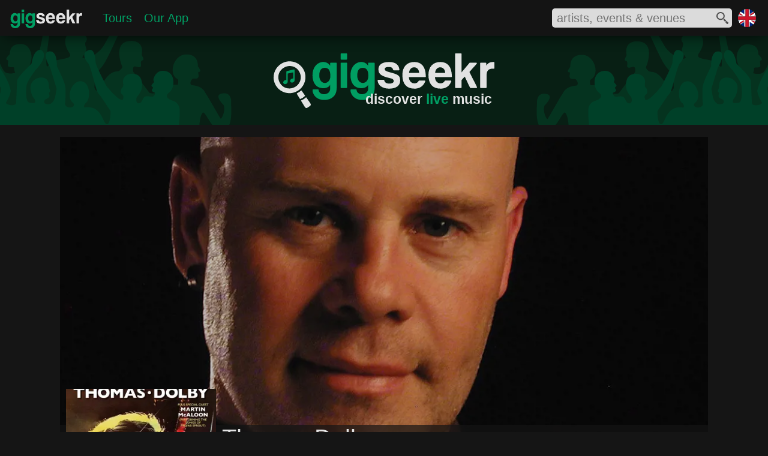

--- FILE ---
content_type: text/html; charset=utf-8
request_url: https://www.gigseekr.com/uk/en/concerts/thomas-dolby-2024-uk-tour/tour/7df
body_size: 18145
content:




<!DOCTYPE html>


<html prefix="og: http://ogp.me/ns#" lang="en" xml:lang="en">
<head>
    <meta charset="utf-8" />
    <link rel="dns-prefetch" href="//cdn-www.seekr.cloud/" />

    
    <style type="text/css">

        :root {
            --color-accent: rgba(0, 158, 99, 1);
            --color-accent30: rgba(0, 158, 99, 0.3);
            --color-overlay: rgba(21, 21, 21, 0.7);
            --color-accent-high: rgba(0, 212, 132, 1);
            --color-accent-low: rgba(0, 97, 60, 1);
            --color-accent-background: rgba(0, 111, 70, 1);
            --color-background: rgba(21, 21, 21, 1);
            --color-foreground: rgba(226, 226, 226, 1);
            --color-light: rgba(167, 166, 166, 1);
            --color-dark: rgba(137, 137, 137, 1);
            --color-dark-alt: rgba(44, 44, 44, 1);
            --color-darker: rgba(33, 33, 33, 1);
            --color-black: rgba(6, 6, 6, 1);
			--color-gradient-blue: rgba(0, 127, 153, 1);
			--color-white: rgba(254, 254, 254, 1);

            --color-more-info: rgba(94, 94, 94, 1);

			--radius-base: 10px;
            --color-btn-hover-grey: rgba(104, 104, 104, 1);

            --blur-background: blur(5px);

            --color-cancelled: rgba(252, 45, 45, 1);
            --color-postponed: rgba(146, 148, 151, 1);
            --color-rescheduled: rgba(245, 125, 73, 1);
        }

        html { font-size: 100%; }
        body { border: 0; margin: 0; padding: 0; width: 100%; font-size: 1em; font-family: 'Segoe UI', Tahoma, Geneva, Verdana, sans-serif; color: var(--color-foreground); background-color: var(--color-background); }
        h1 { color: var(--color-foreground); font-family: 'Segoe UI Light', Tahoma, Geneva, Verdana, sans-serif; font-weight: normal; }
        main { min-height: calc(100vh - 442px); }
        div.mobile-collapse { }
        div.mobile-visible { }
        div.tablet-collapse { }
        section.fullscreen-inline-visible { display: none }
        div.mobile-block-visible { display: none; }
        div.fullscreen-collapse { display: none; }
        div.header-fixed { width: 100%; position: fixed; display: flex; z-index: 210; height: 3.75rem; top: 0 }
        div.header-fixed-background { position: absolute; top:0; left:0; right: 0; bottom: 0; opacity: 0.8; z-index: 215; background-color: var(--color-background); -webkit-backdrop-filter: blur(20px); backdrop-filter: blur(20px); box-shadow: 0px 5px 25px -6px #000000 }
        div.header-fixed-content { z-index: 220; display: flex; justify-content:space-between; align-items: center; width: 100%; }
        div.header-content-left { display: flex; flex: 1; }
        div.header-content-right { display: flex; align-items: center; }
        div.header-brand-container { position: relative; display: inline-block; width: 126px; margin: 12px 0 0 15px; padding: 0;}
        nav.header-content { position: relative; display: flex; flex: 1; margin: 0; padding: 0; vertical-align: top; }
        div.region-container { position: relative; display: inline-block; width: 1.875rem; height: 1.875rem; margin-right: 20px }
            div.region-container img { width: 30px; height: 30px; }

        div.heading { width: 100%; position: relative; z-index: 200; margin-top: 3.625rem; background-repeat: no-repeat; background-size: cover; }
        ul.header-content-list { display: flex; flex: 1; align-items: center; text-decoration: none; list-style-type: none; margin: 0 0 0 20px; padding: 0; }
        li.header-heading { margin: 0 10px; padding: 0; font-size: 1.25rem; font-weight: normal; }

        .search-icon-fill-colour { fill: rgba(81, 81, 81, 1); }
        section.search-container { position: relative; width: 300px; height: 32px; background-color: #dbdbdb; display: inline-block; vertical-align: top; margin-right: 10px; border-radius: 5px; }
            section.search-container div.input-container { overflow: hidden; width: 260px; height: 26px; margin: 2px 6px 4px 6px }
            section.search-container div.input-container input { border: none; width: 83%; background-color: transparent; height: 26px; font-size: 1.25rem; color: #515151; outline: 0 }
            section.search-container div.icon-container { position: absolute; top: 6px; right: 6px; width: 20px; height: 20px; }
            section.search-container div.spinner-container { position: absolute; top: 6px; right: 6px; width: 20px; height: 20px; }
            section.search-container div.results-container { position: absolute; width: 500px; background-color: #dbdbdb; top: 40px; right: 0; border-radius: 5px; padding: 10px 0 10px 0; box-shadow: 0px 5px 30px -3px #000000; }
            section.search-container div.results-container div.result:hover { background-color: rgba(167, 166, 166, 0.6); cursor: pointer; }
            section.search-container div.results-container div.result img { border-radius: 3px; }
        article.content { position: relative; font-size: 0em; margin: 0 auto; border-spacing: 0.625rem; border-collapse: separate; padding: 0 1% 1.25rem 1%; width: 98%; }

        .embed-container { position: relative; height: 0; background-color: transparent; font-size: 1rem }
            .embed-container svg { position: absolute; width: 100%; top: 0; left: 0; border: 0; }
            .embed-container img{ position: absolute; top: 0; left: 0; width: 100%; border: 0px; }
        .aspect-ratio-square { padding-bottom: 100%; }
        .aspect-ratio-profile { padding-bottom: 120.19%; }
        .aspect-ratio-cover { padding-bottom: 52.83%; }
        .js-delete { display: none; }

        .background-brand-colour { background-color: var(--color-accent-background); }

        .fill-brand-colour { fill: var(--color-accent); }
        .fill-icon-colour { fill: var(--color-foreground); }

        .brand-bordercolor-accent:hover { box-shadow: 0 0 0 2px var(--color-accent); cursor: pointer; }
        .brand-bordercolor-accentlow:hover { box-shadow: 0 0 0 2px var(--color-accent-low); cursor: pointer; }

        .color-light { color: var(--color-light); }
        .color-foreground { color: var(--color-foreground); }
        .color-brand-accent { color: var(--color-accent); }
        .color-dark { color: var(--color-dark); }

        a:link, a:visited { color: var(--color-accent); }

        @media only screen and (max-width: 375px) {
/*            div.header-right-container { left: 0 }*/
            section.search-container { width: 90%; display: block; margin: 0 10px 0 0; }
            section.search-container div.results-container { width: 100%; }
        }

        @media only screen and (max-width: 900px) {
            div.region-container { display: none; }
            ul.header-content-list { justify-content: center; }
            ul#hamburger-menu { margin: 17px 0 0 -10px; }
        }

        @media only screen and (max-width: 720px) {
            ul#hamburger-menu { margin: 9px 0 0 -10px; }
        }

        @media only screen and (max-width: 480px) {

                div.header-fixed { position: fixed; top: 0 }
                div.header-brand-container { display: none }
                            div.mobile-collapse { display: none; }
            div.mobile-block-visible { display: block; }
            div.tablet-collapse { display: none; }
            div.fullscreen-collapse { display: block; }
            ul#hamburger-menu { margin: 17px 0 0 -10px; }
        }

        @media only screen and (min-width: 432px) and (max-width: 480px) {
            div.region-container { margin-right: 15px; }
        }



        @media only screen and (min-width: 376px) and (max-width: 550px) {
            section.search-container div.results-container { width: 350px; }
        }

        @media only screen and (min-width: 481px) and (max-width: 720px) {
            div.header-fixed { height: 2.7rem; top: 0 }
            div.region-container { width: 1.25rem; height: 1.25rem; margin-top: 0.625rem; margin-right: 0.625rem }
            div.heading { margin-top: 2.675rem }
            div.tablet-collapse { display: none; }
            div.mobile-block-visible { display: block; }
            div.fullscreen-collapse { display: block; }
            section.search-container { height: 28px; }
            section.search-container div.input-container { height: 24px; margin-top: 0px; margin-bottom: 2px }
            section.search-container div.icon-container { top: 4px; width: 18px; height: 18px; }
            section.search-container div.spinner-container { top: 4px; width: 18px; height: 18px }
            section.search-container div.results-container { top: 32px; }
        }


        @media only screen and (min-width: 721px) and (max-width: 900px) {
            div.mobile-block-visible { display: block; }
        }

        @media only screen and (min-width: 901px) and (max-width: 1239px) {
            div.mobile-visible { display: none; }
            section.fullscreen-inline-visible { display: inline-block }
        }

        @media only screen and (min-width: 901px) {
            div.header-fixed { position: absolute; }
        }

        @media only screen and (max-width: 950px) {
            section.search-container {
                width: 260px;
            }
        }

        @media only screen and (min-width: 1240px) {
            article.content { width: 1180px; padding: 0 10px 1.25rem 10px; }
            div.mobile-visible { display: none; }
            section.fullscreen-inline-visible { display: inline-block }
        }


        /* hamburger mobile icon */
        #hamburger-icon { display: none; }
        #hamburger-background { display: none; }

        @media only screen and (max-width: 900px) {
            nav.header-collapse { display: none; }

            /* hamburger mobile icon */
            #hamburger-icon { display: block; width: 25px; margin: auto 0 auto 10px; }
                #hamburger-icon input { position: absolute; opacity: 0; z-index: 3; margin: 0; width: 25px; height: 30px; cursor: pointer; }
                #hamburger-icon span { z-index: 3; display: block; width: 25px; height: 2px; margin: 5px 0; background-color: white; transition: transform 0.5s cubic-bezier(0.77,0.2,0.05,1.0), background-color 0.5s cubic-bezier(0.77,0.2,0.05,1.0), opacity 0.55s ease; transform-origin: 5px 0px; }

                /* animations */
                #hamburger-icon input:checked ~ span { opacity: 1; transform: rotate(45deg) translate(4.5px, -1px); }
                    #hamburger-icon input:checked ~ span:nth-last-child(3) { transform: rotate(-45deg) translate(6.5px, -14px); }
                    #hamburger-icon input:checked ~ span:nth-last-child(4) { opacity: 0; transform: rotate(0deg) scale(0.2, 0.2); }

                #hamburger-icon span:first-child { transform-origin: 0% 0%; }
                #hamburger-icon span:nth-last-child(3) { transform-origin: 100% -100%; }

            #hamburger-menu { z-index: 2; position: absolute; width: 75vw;max-width:350px; padding: 50px 0 50px 50px; margin: 9px 0 0 -10px; background: #151515; list-style-type: none; transform-origin: 0% 0%; transform: translate(-100%, 0); transition: transform 0.5s cubic-bezier(0.77,0.2,0.05,1.0); }
            #hamburger-menu li { padding: 1em 0; font-size: 1.1em; }

            div#hamburger-background { position: absolute; display: block; top: 0; left: 0; height: 100vh; width: 100%; background-color: #151515; transition: opacity 0.3s ease-in; opacity: 0; transform: translate(-9999px, 0) }

            #hamburger-icon input:checked ~ nav ul { transform: none; }
            #hamburger-icon input:checked ~ div#hamburger-background { opacity: 0.85; z-index: 1; transform: translate(0, 0); backdrop-filter: blur(5px); }
            #hamburger-icon input:checked ~ span { position: relative; z-index: 2; }
        }




    </style>

    

    <script type="text/javascript">
        window.dgm = {};
    </script>

    <link rel="dns-prefetch" href="//img.seekr.cloud/" />

    
    <style type="text/css">
        
        header h1 { font-size: 1.455rem; text-align: right; margin: -8px 0 0 0; padding: 0px 4px 5px 0px; font-weight: 600 }

        div.heading {
            height: 9.375rem;
            background-image: url('//cdn-www.seekr.cloud/base/gigseekr-banner-01.svg');
            background-position: center
        }
        div.brand-icon-container { position: relative; margin: 0 auto; padding-top: 1.95rem; width: 23.06rem; }
        div.header-text-container { position: absolute; bottom: 0; right: 0 }

        .placeholder-fill-dark { fill: var(--color-dark); opacity: 0.15; }
        .text-brand-colour { color: var(--color-accent); }

        @media only screen and (max-width: 480px) {
            header h1 { font-size: 0.875rem; font-weight: normal; }
            div.header-brand-container { width: 120px; margin: 6px 0 0 10px; }
            div.heading { height: 5rem; }
            div.brand-icon-container { padding-top: 1rem; width: 14rem }
        }
        @media only screen and (min-width: 481px) and (max-width: 720px) {
            header h1 { font-size: 1.125rem; }
            div.header-brand-container { width: 120px; margin: 8px 0 0 12px; }
            div.heading { height: 6.25rem; }
            div.brand-icon-container { padding-top: 1.125rem; width: 17.5rem }
        }
    </style>
    
    <style type="text/css">
        h1 { margin: 0; padding: 0 }
        h2 { margin: 0; padding: 0; color: var(--color-light); font-family: 'Segoe UI Light', Tahoma, Geneva, Verdana, sans-serif; }
        h3.sub-heading { margin: 0; padding: 0; color: var(--color-light); font-family: 'Segoe UI Light', Tahoma, Geneva, Verdana, sans-serif; text-align: start; font-weight: normal; }
        /*h4 { font-size: 1.1rem; margin: 0; padding: 0px 0 2px 0; text-align: center; font-weight: normal; }*/
        h3.off-heading { font-size: 1rem; margin: 0; padding: 0px 0 2px 0; text-align: left; font-weight: normal; color: var(--color-dark); }
        div.content-head { position: relative; background-color: var(--color-dark-alt); z-index: 5; overflow: hidden; margin: 20px 0 0 0; }
        div.cover-image { width: 100%; background-color: var(--color-darker); /*opacity: 0*/ }


        div.cover-overlay { position: absolute; background-color: var(--color-black); opacity: 0.25; top: 0; left: 0; right: 0; bottom: 0; z-index: 10 }
        div.title-container { position: absolute; left: 0; right: 0; bottom: 0; height: 90px }
        div.title-background { position:absolute;background-color:var(--color-overlay);top:0;left:0;right:0;bottom:0;z-index:10;-webkit-backdrop-filter:var(--blur-background);backdrop-filter:var(--blur-background); }
        div.title-content { position: relative; margin-left: 270px; z-index: 15 }

        div.title-content h2 { text-align: start; color: var(--color-light); }

        article.content { width: 1080px; }
        div.content-left { position: relative; display: inline-block; z-index: 20; width: 250px; margin-left: 10px; vertical-align: top; margin-top: -150px; }
        div.content-right { position: relative; display: inline-block; width: 810px; margin: 10px 0 10px 10px; vertical-align: top; }
        div.profile-image { width: 100%; background-color: var(--color-darker); }
        div.page-heading-container { background-color: var(--color-black); }
        div.button { font-size: 1.1rem; margin: 5px 0 0 0; padding: 0px 0 2px 0; text-align: center; font-weight: normal; cursor: pointer }
        div.button-event { font-size: 0.875rem; margin: 0; padding: 4px 0 6px 0; text-align: center; font-weight: normal; display: inline-block; width: 95px; cursor: pointer; color: var(--color-foreground); background-color: var(--color-more-info); }
        div.button-event:hover { background-color: var(--color-btn-hover-grey); }


        div.button-small { font-size: 0.9rem; margin: 3px; padding: 0px 5px 2px 5px; text-align: center; font-weight: normal; display: inline-block; width: 175px; cursor: pointer; color: var(--color-foreground); z-index: 100; }
        div.content-container { position: relative; background-color: var(--color-black); margin-top: 5px; padding: 0px 5px }
            div.content-container div.geo { display: none; }

        div.ad-profile { margin: 5px auto 0 auto; width: 250px }

        div.event-header { background-color: var(--color-darker) }

        div.month-container { position: relative; display: inline-block; width: 620px; margin: 3px 0px 3px -3px; vertical-align: top; overflow: hidden; white-space: nowrap }
            div.month-container ul { position: relative; list-style: none; padding: 0; white-space: nowrap }
                div.month-container ul li { display: inline-block; border: none; padding: 0; font-size: 0.9rem; padding-bottom: 2px; margin: 0 0.4em; cursor: pointer }

        svg.no-events { position: relative; margin: 0 auto; width: 180px; display: block }
        .gad_1 { position: relative; width: 250px; height: 250px; margin-left: -10px; }

        @media only screen and (max-width: 1129px) {
            div.content-head { width: 100% }
            article.content { padding: 0; width: 100% }
        }

        @media only screen and (max-width: 420px) {
            h1 { font-size: 1.125rem; font-weight: bold }
            h2 { font-size: 0.875rem; }
            h3.sub-heading { font-size: 0.875rem; }
            h6 { font-size: 1.125rem; }
            div.heading { z-index: 0; }
            div.title-container { height: 45px }
            div.title-content { margin-left: 5px; }
            div.content-left { width: 100%; margin: 0; }
            div.content-right { width: 100%; margin: 10px 0; }
        }

        @media only screen and (min-width: 421px) and (max-width: 550px) {
            h1 { font-size: 1.25rem; font-weight: bold; margin-top: 3px }
            h2 { font-size: 1rem; }
            h3.sub-heading { font-size: 1rem; }
            div.title-container { height: 60px }
            div.title-content { margin-left: 10px; }
            div.content-left { width: 100%; margin: 0; }
            div.content-container { padding: 5px 10px }
        }

        @media only screen and (min-width: 421px) and (max-width: 620px) {
            div.heading { z-index: 0; }
            div.content-right { width: 100%; margin: 10px 0; }
        }

        @media only screen and (min-width: 551px) and (max-width: 720px) {
            h1 { font-size: 1.5rem; font-weight: bold; margin-top: 3px }
            h2 { font-size: 1.25rem; }
            h3.sub-heading { font-size: 1.25rem; }
            div.title-container { height: 70px }
            div.title-content { margin-left: 10px; }
            div.content-left { width: 100%; margin: 0; }
        }

        @media only screen and (min-width: 621px) and (max-width: 720px) {
            div.heading { z-index: 0; }
            div.content-right { width: 100%; margin: 10px 0; }
        }

        @media only screen and (min-width: 721px) and (max-width: 800px) {
            h3.off-heading { font-size: 0.875rem; }
            div.content-left { width: 178px; margin-top: -105px; }
            div.title-content { margin-left: 200px; }
        }

        @media only screen and (min-width: 721px) and (max-width: 730px) {
            div.content-right { width: 505px; }
            div.month-container { width: 313px; }
        }

        @media only screen and (min-width: 731px) and (max-width: 740px) {
            div.content-right { width: 515px; }
            div.month-container { width: 323px; }
        }

        @media only screen and (min-width: 741px) and (max-width: 750px) {
            div.content-right { width: 525px; }
            div.month-container { width: 333px; }
        }

        @media only screen and (min-width: 751px) and (max-width: 760px) {
            div.content-right { width: 535px; }
            div.month-container { width: 343px; }
        }

        @media only screen and (min-width: 761px) and (max-width: 770px) {
            div.content-right { width: 545px; }
            div.month-container { width: 353px; }
        }

        @media only screen and (min-width: 771px) and (max-width: 780px) {
            div.content-right { width: 555px; }
            div.month-container { width: 363px; }
        }

        @media only screen and (min-width: 781px) and (max-width: 790px) {
            div.content-right { width: 565px; }
            div.month-container { width: 373px; }
        }

        @media only screen and (min-width: 791px) and (max-width: 880px) {
            div.content-right { width: 575px; }
            div.month-container { width: 383px; }
        }

        @media only screen and (min-width: 801px) and (max-width: 810px) {
            h3.off-heading { font-size: 0.875rem; }
            div.content-left { width: 188px; margin-top: -108px; }
            div.title-content { margin-left: 210px; }
        }

        @media only screen and (min-width: 811px) and (max-width: 820px) {
            h3.off-heading { font-size: 0.875rem; }
            div.content-left { width: 198px; margin-top: -110px; }
            div.title-content { margin-left: 220px; }
        }

        @media only screen and (min-width: 821px) and (max-width: 830px) {
            div.content-left { width: 208px; margin-top: -115px; }
            div.title-content { margin-left: 230px; }
        }

        @media only screen and (min-width: 831px) and (max-width: 840px) {
            div.content-left { width: 218px; margin-top: -120px; }
            div.title-content { margin-left: 240px; }
        }

        @media only screen and (min-width: 841px) and (max-width: 850px) {
            div.content-left { width: 228px; margin-top: -130px; }
            div.title-content { margin-left: 250px; }
        }

        @media only screen and (min-width: 851px) and (max-width: 860px) {
            div.content-left { width: 238px; margin-top: -130px; }
            div.title-content { margin-left: 260px; }
        }

        @media only screen and (min-width: 881px) and (max-width: 890px) {
            div.content-right {  width: 585px; }
            div.month-container { width: 393px; }
        }

        @media only screen and (min-width: 891px) and (max-width: 900px) {
            div.content-right { width: 600px; }
            div.month-container { width: 408px; }
        }

        @media only screen and (min-width: 721px) and (max-width: 900px) {
            h1 { font-size: 1.25rem; font-weight: bold; margin-top: 3px }
            h2 { font-size: 1rem; }
            h3.sub-heading { font-size: 1rem; }
            div.heading { z-index: 0; }
            div.title-container { height: 60px }
        }

        @media only screen and (min-width: 901px) and (max-width: 910px) {
            div.content-right { width: 610px; }
            div.month-container { width: 418px; }
        }

        @media only screen and (min-width: 911px) and (max-width: 920px) {
            div.content-right { width: 620px; }
            div.month-container { width: 428px; }
        }

        @media only screen and (min-width: 921px) and (max-width: 930px) {
            div.content-right { width: 630px; }
            div.month-container { width: 438px; }
        }

        @media only screen and (min-width: 931px) and (max-width: 940px) {
            div.content-right { width: 640px; }
            div.month-container { width: 448px; }
        }

        @media only screen and (min-width: 941px) and (max-width: 950px) {
            div.content-right { width: 650px; }
            div.month-container { width: 458px; }
        }

        @media only screen and (min-width: 951px) and (max-width: 960px) {
            div.content-right { width: 660px; }
            div.month-container { width: 468px; }
        }

        @media only screen and (min-width: 961px) and (max-width: 970px) {
            div.content-right { width: 670px; }
            div.month-container { width: 478px; }
        }

        @media only screen and (min-width: 971px) and (max-width: 980px) {
            div.content-right { width: 680px; }
            div.month-container { width: 488px; }
        }

        @media only screen and (min-width: 981px) and (max-width: 990px) {
            div.content-right { width: 690px; }
            div.month-container { width: 498px; }
        }

        @media only screen and (min-width: 991px) and (max-width: 1000px) {
            div.content-right { width: 700px; }
            div.month-container { width: 508px; }
        }

        @media only screen and (min-width: 1001px) and (max-width: 1010px) {
            div.content-right { width: 710px; }
            div.month-container { width: 518px; }
        }

        @media only screen and (min-width: 1011px) and (max-width: 1020px) {
            div.content-right { width: 720px; }
            div.month-container { width: 528px; }
        }

        @media only screen and (min-width: 1021px) and (max-width: 1030px) {
            div.content-right { width: 730px; }
            div.month-container { width: 538px; }
        }

        @media only screen and (min-width: 1031px) and (max-width: 1040px) {
            div.content-right { width: 740px; }
            div.month-container { width: 548px; }
        }

        @media only screen and (min-width: 1041px) and (max-width: 1050px) {
            div.content-right { width: 750px; }
            div.month-container { width: 558px; }
        }

        @media only screen and (min-width: 1051px) and (max-width: 1060px) {
            div.content-right { width: 760px; }
            div.month-container { width: 568px; }
        }

        @media only screen and (min-width: 1061px) and (max-width: 1070px) {
            div.content-right { width: 770px; }
            div.month-container {  width: 578px; }
        }

        @media only screen and (min-width: 1071px) and (max-width: 1080px) {
            div.content-right { width: 780px; }
            div.month-container { width: 588px; }
        }

        @media only screen and (min-width: 1081px) and (max-width: 1090px) {
            div.content-right { width: 790px; }
            div.month-container { width: 598px; }
        }

        @media only screen and (min-width: 1091px) and (max-width: 1100px) {
            div.content-right {  width: 800px; }
            div.month-container { width: 608px; }
        }

        @media only screen and (min-width: 900px) and (max-width: 1129px) {
            h1 { font-size: 2.5rem; }
            h2 { font-size: 1.4rem; }
        }

        @media only screen and (min-width: 1130px) {
            h1 { font-size: 2.5rem; }
            h2 { font-size: 1.4rem; }
            h3.sub-heading { font-size: 1.4rem; }
            div.content-head { width: 1080px; height: 570px; }
        }
    </style>
    
    <style type="text/css">

        div.artist-content-container { margin: 5px 0 0 0; }
        div.artist-item-container { display: flex; flex-direction: column; position: relative; width: 100%; cursor: pointer; }
            div.artist-item-container div.image {  width: 100%; background-color: var(--color-dark-alt); overflow: hidden; }
            div.artist-item-container div.details-container { position: absolute; left: 0; right: 0; bottom: 0; height: 20px; pointer-events: none; }

        @media only screen and (max-width: 500px) {
            div.artist-item-container div.details-container { position: static; }
        }


        div.artist-item-container div.details-container div.background { position: absolute; background-color: var(--color-overlay); top: 0; left: 0; right: 0; bottom: 0; -webkit-backdrop-filter: var(--blur-background); backdrop-filter: var(--blur-background); }
        div.artist-item-container div.details-container div.text-container { position: relative; z-index: 30; margin: 0px 5px; overflow: hidden; }
            div.artist-item-container div.details-container div.text-container h4 { font-size: 0.875rem; margin: 0 0 5px 0; padding: 0; font-weight: normal; white-space: nowrap; }

        div.artist-wide-container { margin: 5px -3px; }
        div.artist-smallitem-container { position: relative; width: 198px; height: 105px; margin: 0 3px 6px 3px; cursor: pointer; display: inline-block; vertical-align: top; }
            div.artist-smallitem-container div.image { width: 198px; height: 105px; background-color: var(--color-dark-alt); overflow: hidden; }
            div.artist-smallitem-container div.details-container { position: absolute; left: 0; right: 0; bottom: 0; height: 20px; }

                div.artist-smallitem-container div.details-container div.background { position: absolute; background-color: var(--color-overlay); top: 0; left: 0; right: 0; bottom: 0; z-index: 10; -webkit-backdrop-filter: var(--blur-background); backdrop-filter: var(--blur-background); }
                div.artist-smallitem-container div.details-container div.text-container { position: relative;  z-index: 30; margin: 0px 5px; overflow: hidden; }
                    div.artist-smallitem-container div.details-container div.text-container h3 { font-size: 0.75rem; margin: 0 0 5px 0; padding: 0; font-weight: normal; white-space: nowrap; }
        
        div.button:hover { background-color: var(--color-accent-low); }
    </style>



    
    <link rel="icon" href="//cdn-www.seekr.cloud/icons/gigseekr-v2.ico" type="image/x-icon" />
    <link rel="apple-touch-icon-precomposed" href="//cdn-www.seekr.cloud/icons/gigseekr-152.png">
    <meta name="msapplication-TileColor" content="#151515">
    <meta name="msapplication-TileImage" content="//cdn-www.seekr.cloud/icons/gigseekr-144.png">


    <title>Thomas Dolby - 2024 UK Tour, August 2024, Concert Listings &amp; Tickets | Gigseekr</title>
    <meta name="description" content="Electropop pioneer Thomas Dolby has announced he&#x27;ll be heading out on a tour of the UK this August and will be joined by special guest Martin McAloon of Prefab Sprout." />

    <meta http-equiv="content-language" content="en" />
    
    

    
    


    <meta name="viewport" content="width=device-width, initial-scale=1" />
    <meta name="MobileOptimized" content="width" />
    <meta name="HandheldFriendly" content="true" />

    <meta name="apple-mobile-web-app-capable" content="yes" />
    <meta name="apple-mobile-web-app-status-bar-style" content="black" />
    <meta name="yandex-verification" content="efc4ed27828796f5" />
    


    <meta property="og:type" content="website" />
    <meta name="theme-color" content="#009E63" />


        <meta property="og:url" />
        <meta property="og:title" content="Thomas Dolby" />
        <meta property="og:description" content="Electropop pioneer Thomas Dolby has announced he&#x27;ll be heading out on a tour of the UK this August and will be joined by special guest Martin McAloon of Prefab Sprout." />
        <meta property="og:image" content="https://img.seekr.cloud/cover/1080/1/ehp8.jpg" />
        <meta name="twitter:card" content="summary_large_image" />
        <meta name="twitter:title" content="Thomas Dolby" />
        <meta name="twitter:description" content="Electropop pioneer Thomas Dolby has announced he&#x27;ll be heading out on a tour of the UK this August and will be joined by special guest Martin McAloon of Prefab Sprout." />
        <meta name="twitter:image" content="https://img.seekr.cloud/cover/1080/1/ehp8.jpg" />

    
    <meta name="verification" content="4445c8a95ea4a4eb05fbcef88781a9dc" />
    <meta property="og:site_name" content="Gigseekr" />

    <meta property="fb:app_id" content="1154354757949259" />
    <meta name="twitter:site" content="@gigseekr" />
    



    <script type="text/javascript">var appInsights = window.appInsights || function (config) { function i(config) { t[config] = function () { var i = arguments; t.queue.push(function () { t[config].apply(t, i) }) } } var t = { config: config }, u = document, e = window, o = "script", s = "AuthenticatedUserContext", h = "start", c = "stop", l = "Track", a = l + "Event", v = l + "Page", y = u.createElement(o), r, f; y.src = config.url || "https://az416426.vo.msecnd.net/scripts/a/ai.0.js"; u.getElementsByTagName(o)[0].parentNode.appendChild(y); try { t.cookie = u.cookie } catch (p) { } for (t.queue = [], t.version = "1.0", r = ["Event", "Exception", "Metric", "PageView", "Trace", "Dependency"]; r.length;)i("track" + r.pop()); return i("set" + s), i("clear" + s), i(h + a), i(c + a), i(h + v), i(c + v), i("flush"), config.disableExceptionTracking || (r = "onerror", i("_" + r), f = e[r], e[r] = function (config, i, u, e, o) { var s = f && f(config, i, u, e, o); return s !== !0 && t["_" + r](config, i, u, e, o), s }), t }({ instrumentationKey: "02fee3b3-896e-433a-b174-34bdb3028639" }); window.appInsights = appInsights; appInsights.trackPageView();</script>
    
    
    
    
    
    
    
        <script async type="text/javascript" src="//cdn-www.seekr.cloud/scripts/t.1.2.25.min.js"></script>
    



</head>
<body>
    
    
        <script>
            (function (i, s, o, g, r, a, m) {
                i['GoogleAnalyticsObject'] = r; i[r] = i[r] || function () {
                    (i[r].q = i[r].q || []).push(arguments)
                }, i[r].l = 1 * new Date(); a = s.createElement(o),
                    m = s.getElementsByTagName(o)[0]; a.async = 1; a.src = g; m.parentNode.insertBefore(a, m)
            })(window, document, 'script', 'https://www.google-analytics.com/analytics.js', 'ga');

            ga('create', 'UA-77636002-1', 'auto');
            ga('send', 'pageview');

            window.fbAsyncInit = function () {
                FB.init({
                    appId: '1154354757949259',
                    xfbml: true,
                    version: 'v2.9'
                });
            };
        </script>
    
    

    

    <header>
        <div class="header-fixed">
            <div class="header-fixed-background"></div>
            <div class="header-fixed-content">
                <div class="header-content-left">
                        <div id="hamburger-icon">
                            <input id="mobile-menu" type="checkbox" />
                            <label for="mobile-menu" aria-label="mobile menu"></label>
                            <span></span>
                            <span></span>
                            <span></span>
                            <nav>
                                <ul id="hamburger-menu">
                                    <li><a href="/uk/en/">Home</a></li>
                                    <li><a href="/uk/en/tours">Tours</a></li>
									<li><a href="/uk/en/download">Our App</a></li>
                                </ul>
                            </nav>
                            <div id="hamburger-background"></div>
                        </div>
                    <div class="header-brand-container"><a href="/uk/en">
              <svg xmlns="http://www.w3.org/2000/svg" viewBox="110 0 595.638 166.254" preserveAspectRatio="xMinYMin meet">
                <title>Gigseekr Logo</title>
                <path
                  class="fill-brand-colour"
                  d="M177.169,95.8a16.04,16.04,0,0,1-7.824,8.142,28.082,28.082,0,0,1-13.092,2.925q-9.452,0-15.88-3.4a29.358,29.358,0,0,1-10.38-8.933,36.847,36.847,0,0,1-5.732-12.8,62.154,62.154,0,0,1-1.782-14.861,49.576,49.576,0,0,1,2.634-16.521,40.04,40.04,0,0,1,7.126-12.805,32.01,32.01,0,0,1,10.535-8.221A29.491,29.491,0,0,1,155.789,26.4q14.252,0,21.38,11.7V28.457H197.31v78.571a38.54,38.54,0,0,1-2.943,15.572,31.655,31.655,0,0,1-8.057,11.225,35.17,35.17,0,0,1-12.084,6.877,48.115,48.115,0,0,1-29.591.079,34.733,34.733,0,0,1-11.7-6.482,29.8,29.8,0,0,1-7.669-10.2,31.935,31.935,0,0,1-2.789-13.6h18.746q0,7.113,4.571,10.987t12.162,3.873a21,21,0,0,0,13.634-4.506,14.913,14.913,0,0,0,5.578-12.252V95.8Zm-16.578-5.059a15.443,15.443,0,0,0,12.317-5.771q4.881-5.769,4.88-15.729,0-24.978-17.2-24.979T143.4,67.979q0,10.433,4.88,16.6A15.078,15.078,0,0,0,160.592,90.744Z"
                ></path>
                <path class="fill-brand-colour" d="M209.394,19.129V0h20.141V19.129H209.394Zm0,87.108V28.457h20.141v77.781H209.394Z"></path>
                <path
                  class="fill-brand-colour"
                  d="M294.758,95.8a16.04,16.04,0,0,1-7.824,8.142,28.082,28.082,0,0,1-13.092,2.925q-9.452,0-15.88-3.4a29.358,29.358,0,0,1-10.38-8.933,36.847,36.847,0,0,1-5.732-12.8,62.154,62.154,0,0,1-1.782-14.861A49.576,49.576,0,0,1,242.7,50.352a40.04,40.04,0,0,1,7.126-12.805,32.01,32.01,0,0,1,10.535-8.221A29.491,29.491,0,0,1,273.378,26.4q14.252,0,21.38,11.7V28.457H314.9v78.571a38.54,38.54,0,0,1-2.943,15.572,31.655,31.655,0,0,1-8.057,11.225,35.17,35.17,0,0,1-12.084,6.877,48.115,48.115,0,0,1-29.591.079,34.733,34.733,0,0,1-11.7-6.482,29.8,29.8,0,0,1-7.669-10.2,31.935,31.935,0,0,1-2.789-13.6h18.746q0,7.113,4.571,10.987t12.162,3.873a21,21,0,0,0,13.634-4.506,14.913,14.913,0,0,0,5.578-12.252V95.8Zm-16.578-5.059A15.443,15.443,0,0,0,290.5,84.974q4.881-5.769,4.88-15.729,0-24.978-17.2-24.979t-17.2,23.713q0,10.433,4.88,16.6A15.078,15.078,0,0,0,278.181,90.744Z"
                ></path>
                <path
                  class="fill-icon-colour"
                  d="M372.377,52.012q-0.777-5.373-3.951-7.826t-9.683-2.451q-6.2,0-9.373,1.5a5.25,5.25,0,0,0-3.176,5.138,5.712,5.712,0,0,0,3.176,5.059,40.322,40.322,0,0,0,9.218,3.636q9.913,2.845,16.732,4.822a41,41,0,0,1,10.922,4.664,15.5,15.5,0,0,1,5.888,6.719A27.276,27.276,0,0,1,393.912,84.1q0,10.434-8.521,17.311t-25.253,6.877a54.246,54.246,0,0,1-14.874-1.9,34.382,34.382,0,0,1-11.387-5.454A24.776,24.776,0,0,1,326.6,92.4a25.461,25.461,0,0,1-2.711-11.146h20.76a9.818,9.818,0,0,0,4.261,8.537q4.259,3,11.078,3a24.181,24.181,0,0,0,9.838-1.817q4.1-1.816,4.105-5.612,0-4.269-3.021-6.166a31.084,31.084,0,0,0-9.218-3.319,119.173,119.173,0,0,1-17.972-5.3A37.572,37.572,0,0,1,333.1,64.5a16.745,16.745,0,0,1-5.113-7.272,27.87,27.87,0,0,1-1.317-8.853A20.154,20.154,0,0,1,328.455,40a18.343,18.343,0,0,1,5.655-6.956,30.2,30.2,0,0,1,10.07-4.822A54.657,54.657,0,0,1,359.363,26.4q16.42,0,24.014,6.8t8.366,18.813H372.377Z"
                ></path>
                <path
                  class="fill-icon-colour"
                  d="M420.869,72.722q0.464,8.855,5.035,14.07a15.191,15.191,0,0,0,12.007,5.217,16.6,16.6,0,0,0,8.754-2.292,10.348,10.348,0,0,0,4.88-6.4h20.761q-3.567,12.016-12.395,18.5t-21.07,6.481q-38.112,0-38.112-42.368a50.251,50.251,0,0,1,2.479-16.283,35.28,35.28,0,0,1,7.2-12.489,31.113,31.113,0,0,1,11.542-7.983A41.391,41.391,0,0,1,437.6,26.4q17.662,0,26.725,11.541t9.064,34.78H420.869Zm31.76-12.963a22.051,22.051,0,0,0-1.471-7.509,15.769,15.769,0,0,0-3.486-5.375,13.844,13.844,0,0,0-4.957-3.162,16.477,16.477,0,0,0-5.732-1.028,14.156,14.156,0,0,0-10.459,4.506q-4.415,4.505-5.035,12.568h31.141Z"
                ></path>
                <path
                  class="fill-icon-colour"
                  d="M501.585,72.722q0.464,8.855,5.035,14.07a15.191,15.191,0,0,0,12.007,5.217,16.6,16.6,0,0,0,8.754-2.292,10.348,10.348,0,0,0,4.88-6.4h20.761q-3.565,12.016-12.395,18.5t-21.07,6.481q-38.112,0-38.113-42.368a50.251,50.251,0,0,1,2.479-16.283,35.28,35.28,0,0,1,7.2-12.489,31.113,31.113,0,0,1,11.542-7.983A41.384,41.384,0,0,1,518.317,26.4q17.662,0,26.726,11.541t9.063,34.78H501.585Zm31.761-12.963a22.074,22.074,0,0,0-1.472-7.509,15.769,15.769,0,0,0-3.486-5.375,13.839,13.839,0,0,0-4.958-3.162,16.473,16.473,0,0,0-5.732-1.028A14.152,14.152,0,0,0,507.24,47.19q-4.417,4.505-5.035,12.568h31.141Z"
                ></path>
                <path class="fill-icon-colour" d="M610.652,106.237L593.92,71.3l-9.76,10.276v24.662h-20.3V0h20.3V58.02l25.1-29.563h24.634L608.329,57.071l24.943,49.167h-22.62Z"></path>
                <path
                  class="fill-icon-colour"
                  d="M641.483,106.237V28.457h18.9v9.327a25.042,25.042,0,0,1,5.19-6.166,22.333,22.333,0,0,1,5.577-3.4,21.054,21.054,0,0,1,5.81-1.5A56.724,56.724,0,0,1,683,26.4h2.634V47.427a33.226,33.226,0,0,0-5.577-.474q-18.439,0-18.437,18.813v40.471H641.483Z"
                ></path>
              </svg>
</a></div>
                    <nav class="header-content header-collapse">
                            <ul class="header-content-list" itemscope itemtype="http://www.schema.org/SiteNavigationElement">
                                <li class="header-heading" itemprop="name"><a itemprop="url" href="/uk/en/tours">Tours</a></li>
								<li class="header-heading" itemprop="name"><a itemprop="url" href="/uk/en/download">Our App</a></li>
                            </ul>

                    </nav>
                </div>
                <div class="header-content-right">
                        <section class="search-container">
                            <div class="input-container">
                                <input type="text" autocomplete="off" placeholder="artists, events &amp; venues" />
                            </div>
                            <div class="icon-container">
                                <svg xmlns="http://www.w3.org/2000/svg" viewBox="0 0 100 100"><path class="search-icon-fill-colour" d="M0,33.33C0,14.92,15.56,0,34.74,0S69.46,14.92,69.46,33.33,53.92,66.67,34.74,66.67,0,51.74,0,33.33ZM34.74,10C20.91,10,10.37,20,10.37,33.33S20.91,56.72,34.74,56.72s24.37-10.1,24.37-23.39S48.57,10,34.74,10ZM57,63.65,70,79.13S81,77.63,81,70.5L65.28,55.64S63.57,60.61,57,63.65ZM72.59,82.16l14.9,17.71S100,102.07,100,88.53L83.28,72.69C83.28,79.8,72.59,82.16,72.59,82.16Z"></path></svg>
                            </div>
                        </section>
                    <div class="region-container">
                        <img src="//cdn-www.seekr.cloud/flags/uk-circle.svg " alt="Region - United Kingdom" title="Region - United Kingdom" />
                    </div>
                </div>
            </div>
        </div>
            <div class="heading">
                
    <div class="brand-icon-container">
        <a href="/uk/en">
            <svg class="banner-logo" version="1.1" xmlns="http://www.w3.org/2000/svg" xmlns:xlink="http://www.w3.org/1999/xlink" viewBox="0 0 683.6079102 167.7389069" xml:space="preserve">
              <g>
                <path
                  fill="#009E62"
                  d="M175.1391449,95.8061523c-2.7885742,6.956543-10.9995117,11.0668945-20.9145508,11.0668945
                  c-25.0976562,0-33.7729416-19.6040039-33.7729416-39.9985352c0-41.390625,41.0364609-51.2415695,54.6874924-28.7734375v-7.6435547
                  c0-1.1045704,0.8954315-2,2-2h16.1396484c1.1045837,0,2,0.8954296,2,2V107.03125
                  c0,23.3984375-16.7314453,36.0458984-37.9560547,36.0458984c-34.2046967,0-38.672081-29.3950958-36.2687454-31.9399109
                  c0.3776093-0.3998337,0.9034653-0.6279602,1.4534302-0.6279602h14.788765c1.0296173,0,1.8869476,0.7793808,1.9878998,1.8040466
                  c1.876709,19.0482178,35.8550568,16.9767456,35.8550568-3.7010193V95.8061523z M175.7587738,69.2460938
                  c0-16.9160156-5.7319336-24.9790039-17.1962891-24.9790039c-11.3095703,0-17.1967773,7.746582-17.1967773,23.7143555
                  C141.3657074,98.693222,175.7587738,97.720314,175.7587738,69.2460938z M209.3657074,19.1298828c-1.1045685,0-2-0.8954296-2-2V2
                  c0-1.1045694,0.8954315-2,2-2h16.1401367c1.1045837,0,2,0.8954305,2,2v15.1298828c0,1.1045704-0.8954163,2-2,2H209.3657074z
                  M209.3657074,106.2407227c-1.1045685,0-2-0.8954315-2-2V30.4575195c0-1.1045704,0.8954315-2,2-2h16.1401367
                  c1.1045837,0,2,0.8954296,2,2v73.7832031c0,1.1045685-0.8954163,2-2,2H209.3657074z M292.7280273,95.8061523
                  c-2.7885742,6.956543-10.9995117,11.0668945-20.9145508,11.0668945c-25.0976715,0-33.7729645-19.6040039-33.7729645-39.9985352
                  c0-41.390625,41.0364838-51.2415695,54.6875153-28.7734375v-7.6435547c0-1.1045704,0.8954163-2,2-2h16.1396484
                  c1.1045532,0,2,0.8954296,2,2V107.03125c0,23.3984375-16.7314453,36.0458984-37.9560547,36.0458984
                  c-34.2047119,0-38.6721039-29.3950958-36.2687683-31.9399109c0.3776093-0.3998337,0.9034729-0.6279602,1.4534302-0.6279602
                  h14.7887726c1.0296173,0,1.8869476,0.7793808,1.9878998,1.8040466c1.876709,19.0482178,35.855072,16.9767456,35.855072-3.7010193
                  V95.8061523z M293.3476562,69.2460938c0-16.9160156-5.7319336-24.9790039-17.1962891-24.9790039
                  c-11.3095703,0-17.1967773,7.746582-17.1967773,23.7143555C258.9545898,98.693222,293.3476562,97.720314,293.3476562,69.2460938z
                  M41.1519394,54.257225c-0.9116898,0.2060623-1.5590744,1.0161018-1.5590744,1.9507904v25.857193
                  c-5.760643-1.5439301-11.9336262,4.6588516-9.2290001,9.5283051c3.0397377,5.4745026,13.0771065,2.18367,13.2291222-4.3980026
                  V61.9065094l17.4109764-3.7016983v19.1631012c-5.7539558-1.5434113-11.9385071,4.6512222-9.2299995,9.5278015
                  c3.050312,5.488945,13.0778198,2.1719055,13.2298584-4.3979034V51.3685989
                  c0.0000458-1.2845001-1.1924553-2.2329216-2.4403725-1.9508629L41.1519394,54.257225z"
                />
                <path
                  fill="#E2E2E2"
                  d="M3.8858666,92.6436539c-10.5822411-24.8004608,1.1935396-53.5924492,26.285574-64.2991028
                  c25.0916214-10.7064762,54.0008163,0.7254238,64.5830612,25.5258865
                  c10.5807953,24.797081-1.1677322,53.5828018-26.2593536,64.2892761
                  C43.4031143,128.8663635,14.4666653,117.4407349,3.8858666,92.6436539z M35.8916473,41.7506294
                  c-18.098587,7.7225838-26.0809898,27.208416-18.4440479,45.1062965
                  c7.6357975,17.8952026,27.2304821,25.6235886,45.329071,17.9010086
                  c18.0963783-7.7216415,26.0774498-27.2164764,18.4416542-45.1116753
                  C73.5813751,41.7483749,53.9880219,34.0289917,35.8916473,41.7506294z M97.1326675,130.8166046
                  c0.8710327-0.7410126,0.5325928-0.6369781-9.9658203-15.7678375c-0.6781158-0.9773331-1.9377136-1.2246475-2.7040558-0.5244217
                  c-4.446579,4.062973-8.9892426,6.3637238-11.5834427,7.4798126c-0.9470596,0.4074478-1.2519531,1.6640549-0.6231918,2.6915359
                  c9.400528,15.3617706,9.2290649,15.7198486,10.2514954,15.2657776
                  C88.2615738,137.9597778,93.0612946,134.7277832,97.1326675,130.8166046z M101.2819672,135.390625
                  c-1.455368-2.0961304-2.2675629,3.2221527-15.8291855,9.0567932c-1.2558289,0.5402985-0.6975784,0.6786804,11.2170334,20.1603546
                  c0.8482437,1.3869629,2.151474,2.4204559,3.6113129,2.8638306c3.0522003,0.9270325,4.0166931-0.4360352,12.5562515-6.0045471
                  c2.4625092-1.6057587,2.905571-5.2485504,0.9704819-8.0356293L101.2819672,135.390625z M387.5341797,52.0136719
                  c1.1829529,0,2.1238708-1.0353775,1.9868469-2.2303085c-1.6775513-14.631115-11.3799744-23.3815079-32.1875305-23.3815079
                  c-23.8579102,0-32.6884766,10.2763672-32.6884766,21.9755859c0,13.1220703,5.4429321,20.7754593,35.012207,27.5087891
                  c8.2168579,1.8710938,12.2387695,3.7944336,12.2387695,9.4858398c0,5.059082-6.3515625,7.4306641-13.9428711,7.4306641
                  c-8.2576904,0-14.2913208-3.6051865-15.2144165-9.8339386c-0.1451721-0.9795685-0.9856262-1.707077-1.9758911-1.707077h-16.7896729
                  c-1.1797485,0-2.1044922,1.0228882-1.9905396,2.1958008c1.4752502,15.1830826,15.27005,24.8383789,36.1253052,24.8383789
                  c22.1542969,0,33.7734375-10.2763672,33.7734375-24.1884766c0-18.1811523-8.6616211-19.6549683-35.3222656-27.034668
                  c-8.0519104-2.2287788-12.394043-4.4267578-12.394043-8.6953125c0-4.9008789,4.3378906-6.6401367,12.5488281-6.6401367
                  c15.6469116,0,11.1276855,10.2763672,15.3146667,10.2763672H387.5341797z M418.840332,72.7241211
                  c1.2762451,24.1158752,25.8262024,22.6776199,30.2605591,11.8361511c0.3074646-0.7516937,1.0397339-1.2433777,1.8518677-1.2433777
                  h16.5628662c1.3878784,0,2.3552551,1.3825531,1.8782043,2.6873398
                  c-5.2240601,14.2877884-17.2523499,22.2916641-32.5827942,22.2916641c-25.4072266,0-38.1113281-14.2285156-38.1113281-42.3696289
                  c0-24.0307617,13.4785156-39.5244141,36.8720703-39.5244141c22.872467,0,35.2295227,14.8111115,35.7686768,44.2850113
                  c0.0205383,1.1229553-0.8865051,2.0372543-1.9996643,2.0372543H418.840332z M450.5991211,59.7602539
                  c-0.5952759-22.1918106-29.4508362-23.4444008-31.1396484,0H450.5991211z M499.5561523,72.7241211
                  c1.2700806,23.9997635,25.802063,22.7348099,30.2614136,11.8359299c0.3074951-0.7515717,1.0397339-1.2431564,1.8517456-1.2431564
                  h16.5629272c1.3879395,0,2.3553467,1.3826065,1.8781738,2.687439
                  c-5.2248535,14.2877274-17.2531738,22.2915649-32.5835571,22.2915649c-25.4072266,0-38.1113281-14.2285156-38.1113281-42.3696289
                  c0-24.0307617,13.4785156-39.5244141,36.8720703-39.5244141c22.8724365,0,35.2294922,14.8111115,35.7686768,44.2850113
                  c0.0205078,1.1228333-0.8863525,2.0372543-1.9996948,2.0372543H499.5561523z M531.3149414,59.7602539
                  c-0.5952759-22.1918106-29.4487-23.4442482-31.1396484,0H531.3149414z M629.6888428,105.2872314
                  c0.8371582-1.3634033,2.1742554,2.1784821-23.3895264-48.2144775c24.21698-27.1100864,23.6660156-25.7626839,22.9187012-27.432312
                  c-0.7553711-1.6875744-1.0435181-1.1829224-21.0643311-1.1829224c-1.3218994,0,0.6542358-1.8611012-26.0223389,29.5639648V2
                  c0-1.1045694-0.8954468-2-2-2h-16.2949219c-1.1045532,0-2,0.8954305-2,2v102.2407227c0,1.1045685,0.8954468,2,2,2h16.2949219
                  c1.1045532,0,2-0.8954315,2-2V81.5776367l9.7597656-10.2763672c17.4296875,36.3975525,16.1975098,34.9394531,17.9912109,34.9394531
                  C629.0383911,106.2407227,628.8744507,106.6135788,629.6888428,105.2872314z M657.5952148,106.2407227c1.1045532,0,2-0.8954315,2-2
                  V65.7680664c0-14.3405113,8.2545166-20.033535,21.8079834-18.6400833c1.1727905,0.120575,2.2047119-0.8040123,2.2047119-1.9919281
                  V28.4018555c0-1.1045704-0.8954468-2-2-2c-10.255188,0-17.053894,1.674139-23.2519531,11.3833008v-7.3276367
                  c0-1.1045704-0.8954468-2-2-2h-14.9003906c-1.1045532,0-2,0.8954296-2,2v73.7832031c0,1.1045685,0.8954468,2,2,2H657.5952148z"
                />
              </g>
            </svg>
            <div class="header-text-container"><h1>discover <span class="text-brand-colour">live</span> music</h1></div>
        </a>
    </div>

            </div>
    </header>
    <main>
        <article class="content" >
            
    

            <div id="fb-root"></div>
            
    
    <div class="content-head">
        <div class="cover-image" data-src="ehp8.jpg" data-alt="Thomas Dolby">
            <div class="embed-container aspect-ratio-cover"></div>
        </div>
        <div class="cover-overlay"></div>
        <div class="title-container">
            <div class="title-background"></div>
            <div class="title-content">
    <h1>Thomas Dolby</h1>
    <h2>2024 UK Tour</h2>
</div>
        </div>
    </div>
    <div class="content-left">
        
    <div class="profile-image footer-mobile-collapse tablet-collapse" data-src="eyfc.jpg" data-alt="Thomas Dolby">
        <div class="embed-container aspect-ratio-profile"></div>
    </div>
    <div id="jsProfileButton" class="button mobile-collapse tablet-collapse" data-href="/uk/en/concerts/thomas-dolby/artist/88pq"></div>
        <div class="content-container">
            <p class="content-text">Electropop pioneer Thomas Dolby has announced he&#x27;ll be heading out on a tour of the UK this August and will be joined by special guest Martin McAloon of Prefab Sprout.</p>
        </div>
        <div class="content-container">

                    <h3 class="alt-heading">WEBSITE</h3>
                    <p class="content-text center"><a href="https://www.thomasdolby.com/" target="_blank" rel="nofollow">www.thomasdolby.com</a></p>
                                <h3 class="alt-heading">SOCIAL</h3>
                <div class="social-content">
                        <div data-text="Thomas Dolby on Facebook" data-href="https://www.facebook.com/officialthomasdolby" data-type="FACEBOOK"></div>
                        <div data-text="Thomas Dolby on YouTube" data-href="https://www.youtube.com/user/thomasdolby" data-type="YOUTUBE"></div>
                        <div data-text="Thomas Dolby on Wikipedia" data-href="https://en.wikipedia.org/wiki/Thomas_Dolby" data-type="WIKIPEDIA"></div>
                </div>
        </div>
    <div class="ad-profile mobile-collapse" data-pub="4155688851247782" data-id="9161446405"></div>

        <div class="content-container">
            <h3 class="alt-heading">WITH SUPPORT FROM</h3>
        </div>
        <div class="artist-content-container">

                    <div class="artist-item-container brand-bordercolor-accent" data-id="jryi" itemscope="" itemtype="https://schema.org/MusicGroup">
                        <div class="image" data-src="r2aq.jpg" data-iscover="true" data-alt="Martin McAloon" data-href="/uk/en/concerts/martin-mcaloon/artist/jryi">
                            <div class="embed-container aspect-ratio-cover"></div>
                        </div>
                        <div class="details-container">
                            
                            <div class="background"></div>
                            <div class="text-container">
                                <h4>
                                    <a href="/uk/en/concerts/martin-mcaloon/artist/jryi"  itemprop="url">Martin McAloon</a>
                                </h4>
                            </div>
                        </div>
                    </div>
                        </div>

    </div>


            
            
                <script>
                    var cb = function () {
                        var l1 = document.createElement('link');
                        l1.rel = 'stylesheet';
                        l1.type = 'text/css';
                        l1.href = '//cdn-www.seekr.cloud/styles/base.1.2.34.min.css';
                        var l2 = document.createElement('link');
                        l2.rel = 'stylesheet';
                        l2.type = 'text/css';
                        l2.href = '//cdn-www.seekr.cloud/styles/base-mobile.1.2.15.min.css';
                        l2.media = 'only screen and (max-width: 480px)';
                        var l3 = document.createElement('link');
                        l3.rel = 'stylesheet';
                        l3.type = 'text/css';
                        l3.href = '//cdn-www.seekr.cloud/styles/base-tablet.1.2.10.min.css';
                        l3.media = 'only screen and (min-width: 481px) and (max-width: 720px)';
                        var h = document.getElementsByTagName('head')[0];
                        h.parentNode.insertBefore(l1, h);
                        h.parentNode.insertBefore(l2, h);
                        h.parentNode.insertBefore(l3, h);
                    };
                    var raf = requestAnimationFrame || mozRequestAnimationFrame ||
                        webkitRequestAnimationFrame || msRequestAnimationFrame;
                    if (raf) raf(cb);
                    else window.addEventListener('load', cb);
                </script>
            
            
    
    <div class="content-right">
        

                <div class="basic-tour-event cursor-pointer brand-bordercolor-accent" data-href="/uk/en/glasgow/thomas-dolby-2024-uk-tour/event/ade2">
                    <a href="/uk/en/glasgow/thomas-dolby-2024-uk-tour/event/ade2">
                        <div class="date-container">
                            <div class="background"></div>
                            <div class="date">
                                <p class="day">14</p>
                                <div class="month-year">
                                    <p class="month">AUG</p>
                                    <p class="year">2024</p>
                                </div>
                            </div>
                        </div>
                        <div class="details">
                            <p class="venue">Saint Luke&#x27;s, Glasgow</p>
                            <p class="support">Martin McAloon</p>
                        </div>
                    </a>
                </div>
            
                <div class="basic-tour-event cursor-pointer brand-bordercolor-accent" data-href="/uk/en/newcastle-upon-tyne/thomas-dolby-2024-uk-tour/event/adeq">
                    <a href="/uk/en/newcastle-upon-tyne/thomas-dolby-2024-uk-tour/event/adeq">
                        <div class="date-container">
                            <div class="background"></div>
                            <div class="date">
                                <p class="day">16</p>
                                <div class="month-year">
                                    <p class="month">AUG</p>
                                    <p class="year">2024</p>
                                </div>
                            </div>
                        </div>
                        <div class="details">
                            <p class="venue">O2 City Hall, Newcastle upon Tyne</p>
                            <p class="support">Martin McAloon</p>
                        </div>
                    </a>
                </div>
            
                <div class="basic-tour-event cursor-pointer brand-bordercolor-accent" data-href="/uk/en/manchester/thomas-dolby-2024-uk-tour/event/adez">
                    <a href="/uk/en/manchester/thomas-dolby-2024-uk-tour/event/adez">
                        <div class="date-container">
                            <div class="background"></div>
                            <div class="date">
                                <p class="day">17</p>
                                <div class="month-year">
                                    <p class="month">AUG</p>
                                    <p class="year">2024</p>
                                </div>
                            </div>
                        </div>
                        <div class="details">
                            <p class="venue">O2 Ritz, Manchester</p>
                            <p class="support">Martin McAloon</p>
                        </div>
                    </a>
                </div>
            
                <div class="basic-tour-event cursor-pointer brand-bordercolor-accent" data-href="/uk/en/wolverhampton/thomas-dolby-2024-uk-tour/event/ad3o">
                    <a href="/uk/en/wolverhampton/thomas-dolby-2024-uk-tour/event/ad3o">
                        <div class="date-container">
                            <div class="background"></div>
                            <div class="date">
                                <p class="day">18</p>
                                <div class="month-year">
                                    <p class="month">AUG</p>
                                    <p class="year">2024</p>
                                </div>
                            </div>
                        </div>
                        <div class="details">
                            <p class="venue">The Halls Wolverhampton</p>
                            <p class="support">Martin McAloon</p>
                        </div>
                    </a>
                </div>
            
                <div class="basic-tour-event cursor-pointer brand-bordercolor-accent" data-href="/uk/en/brighton-east-sussex/thomas-dolby-2024-uk-tour/event/ad38">
                    <a href="/uk/en/brighton-east-sussex/thomas-dolby-2024-uk-tour/event/ad38">
                        <div class="date-container">
                            <div class="background"></div>
                            <div class="date">
                                <p class="day">21</p>
                                <div class="month-year">
                                    <p class="month">AUG</p>
                                    <p class="year">2024</p>
                                </div>
                            </div>
                        </div>
                        <div class="details">
                            <p class="venue">Concorde 2, Brighton</p>
                            <p class="support">Martin McAloon</p>
                        </div>
                    </a>
                </div>
            
                <div class="basic-tour-event cursor-pointer brand-bordercolor-accent" data-href="/uk/en/london/thomas-dolby-2024-uk-tour/event/arpq">
                    <a href="/uk/en/london/thomas-dolby-2024-uk-tour/event/arpq">
                        <div class="date-container">
                            <div class="background"></div>
                            <div class="date">
                                <p class="day">22</p>
                                <div class="month-year">
                                    <p class="month">AUG</p>
                                    <p class="year">2024</p>
                                </div>
                            </div>
                        </div>
                        <div class="details">
                            <p class="venue">O2 Shepherds Bush Empire, London</p>
                            <p class="support">Martin McAloon</p>
                        </div>
                    </a>
                </div>
            
    </div>



        </article>
        <div class="ad-footer mobile-collapse" data-pub="4155688851247782" data-id="4277410108"></div>
    </main>

    <footer>
        <div class="footer">
            <div class="footer-content">
                <ul class="footer footer-mobile-collapse">
                    <li class="main"><a href="/uk/en">Home</a></li>
                    <li class="main"><a href="/uk/en/download">Download</a></li>
                    <li class="main"><a href="/uk/en/tours">Tours</a></li>
                </ul>
                <ul class="footer footer-mobile-visible">
                    <li class="title">Our Network</li>
                    <li class="text"><a href="//www.gigseekr.com/" rel="nofollow">gigseekr</a></li>
                    <li class="text"><a href="//www.comedyseekr.com/" rel="nofollow">comedyseekr</a></li>
                </ul>
                    <ul class="footer footer-mobile-visible">
                        <li class="title">Find us on</li>
                        <li class="text"><a href="https://www.facebook.com/gigseekr" rel="me" target="_blank">Facebook</a></li>
                        <li class="text"><a href="https://twitter.com/gigseekr" rel="me" target="_blank">Twitter</a></li>
                        <li class="text"><a href="https://www.instagram.com/gigseekr" rel="me" target="_blank">Instagram</a></li>
                    </ul>
                <p class="footer-terms"><a href="/policies/terms" rel="nofollow">By continuing past this page you agree to our terms of use</a></p>
                    <div class="footer-social footer-mobile-collapse">
                        <div class="footer-social-right">
                            <div class="widget"><div class="fb-like" data-href="https://www.gigseekr.com" data-layout="button_count" data-action="like" data-size="small" data-show-faces="false" data-share="false"></div></div>
                            <div class="widget"><a href="https://twitter.com/gigseekr" class="twitter-follow-button" data-show-count="true" rel="me">Follow @gigseekr</a></div>
                        </div>
                    </div>
                <p class="footer-links"><a href="/policies/privacy" rel="nofollow">Privacy policy</a></p>
                <p class="footer-links"><a href="/policies/terms" rel="nofollow">Terms of service</a></p>
                <p class="footer-links">Cookies</p>
                <p class="footer-links"><a href="/support/" rel="nofollow">Support</a></p>
                <p class="footer-copyright">&copy; 2011-2026 <a href="https://www.damgoodmedia.com/" target="_blank">DAM Good Media</a>. &nbsp; All rights reserved</p>
            </div>
            

        </div>
    </footer>
    

    
    
    <script type='text/javascript'>window.addEventListener('load', function() {window.dgm.seekr.page({ cookiesAccepted: false, brand: window.dgm.enums.Brand.GIGSEEKR , language: 'en' , region: 'uk' , type: window.dgm.enums.TourType.STANDARD , profileButtonText: 'VIEW ARTIST PROFILE'}, { facebook: true, twitter: true}, { accent: 'rgba(0, 158, 99, 1)', accentDown: 'rgba(0, 97, 60, 1)', accentOver: 'rgba(0, 212, 132, 1)', dark: 'rgba(21, 21, 21, 1)', light: 'rgba(226, 226, 226, 1)', mediumLight: 'rgba(167, 166, 166, 1)', medium: 'rgba(137, 137, 137, 1)', mediumDark: 'rgba(33, 33, 33, 1)'});}, false);</script>


</body>
</html>

--- FILE ---
content_type: text/html; charset=utf-8
request_url: https://www.google.com/recaptcha/api2/aframe
body_size: 267
content:
<!DOCTYPE HTML><html><head><meta http-equiv="content-type" content="text/html; charset=UTF-8"></head><body><script nonce="NH_oUESAf3bxHw-0Ncmpwg">/** Anti-fraud and anti-abuse applications only. See google.com/recaptcha */ try{var clients={'sodar':'https://pagead2.googlesyndication.com/pagead/sodar?'};window.addEventListener("message",function(a){try{if(a.source===window.parent){var b=JSON.parse(a.data);var c=clients[b['id']];if(c){var d=document.createElement('img');d.src=c+b['params']+'&rc='+(localStorage.getItem("rc::a")?sessionStorage.getItem("rc::b"):"");window.document.body.appendChild(d);sessionStorage.setItem("rc::e",parseInt(sessionStorage.getItem("rc::e")||0)+1);localStorage.setItem("rc::h",'1768762804575');}}}catch(b){}});window.parent.postMessage("_grecaptcha_ready", "*");}catch(b){}</script></body></html>

--- FILE ---
content_type: application/javascript
request_url: https://cdn-www.seekr.cloud/scripts/t.1.2.25.min.js
body_size: 15284
content:
(function(n,t){(n===t||n===null)&&(n={});(n.brand===t||n.brand===null)&&(n.brand={});n.brand.accent={};n.brand.accent.normal=null;n.brand.accent.over=null;n.brand.accent.down=null;n.brand.dark=null;n.brand.light=null;n.brand.mediumlight=null;n.brand.medium=null;n.brand.mediumdark=null;n.color={};n.color.grey={};n.color.grey.accent={};n.color.grey.accent.normal="#8B8B8B";n.color.grey.accent.over="#686868";n.color.grey.accent.down="#AEAEAE";n.color.grey.dark="#464646";n.color.grey.light="#E2E2E2";n.color.grey.mediumlight="#AEAEAE";n.color.grey.medium="#8B8B8B";n.color.grey.mediumdark="#686868"})(window.dgm),function(n,t){(n===t||n===null)&&(n={});(n.enums===t||n.enums===null)&&(n.enums={})}(window.dgm),function(n){n.enums.Brand={UNKNOWN:0,GIGSEEKR:1,COMEDYSEEKR:2};Object.freeze&&Object.freeze(n.enums.Brand)}(window.dgm),function(n){n.enums.ProfileType={UNKNOWN:0,ARTIST:1,PROMOTER:2,VENUE:3,EVENT:4,TOUR:8,RECORD_LABEL:10,PERFORMER:11,PUBLISHER:12,TOWN:25,FESTIVAL:44};Object.freeze&&Object.freeze(n.enums.ProfileType)}(window.dgm),function(n){n.enums.ButtonTheme={BRAND:0,GREY:1};Object.freeze&&Object.freeze(n.enums.ButtonTheme)}(window.dgm),function(n){n.enums.LinkType={UNKNOWN:0,FACEBOOK:2,TWITTER:3,YOUTUBE:4,SOUNDCLOUD:5,SPOTIFY:6,APPLEMUSIC:7,MIXCLOUD:8,INSTAGRAM:9,WIKIPEDIA:10,PINTEREST:11,TUMBLR:12,BANDCAMP:13,IMDB:14,MYSPACE:15};Object.freeze&&Object.freeze(n.enums.LinkType)}(window.dgm),function(n){n.enums.TourType={UNKNOWN:0,STANDARD:1,COHEADLINE:2,PROMOTER:3};Object.freeze&&Object.freeze(n.enums.TourType)}(window.dgm),function(n,t){(n===t||n===null)&&(n={});(n.icons===t||n.icons===null)&&(n.icons={})}(window.dgm),function(n,t){function i(n){var r=t.createElementNS("http://www.w3.org/2000/svg","svg"),i;return r.setAttribute("version","1.1"),r.setAttribute("viewBox","0 0 100 100"),i=t.createElementNS("http://www.w3.org/2000/svg","path"),i.setAttribute("d","M28.14,24.45C28.14,11,31.35,0,50,0S71.81,11,71.81,24.45,62,48.91,50,48.91,28.14,38,28.14,24.45Zm63,60.81c-.39-23-3.58-29.91-27.49-34.18a3.58,3.58,0,0,0-2.81.67C59.25,53,55.75,55,50,55s-9.28-2-10.89-3.25a3.61,3.61,0,0,0-2.82-.67c-23.64,4.22-27,11-27.48,33.41,0,1.87,0,2-.06,1.75v1.5a3,3,0,0,0,.77,2C12,92.49,21.28,100,50,100s38-7.51,40.48-10.28a3,3,0,0,0,.76-2v-.85A13,13,0,0,1,91.17,85.26Z"),i.setAttribute("transform","translate(-8.73)"),i.style.fill=n,r.appendChild(i),r}n.icons.artist=i}(window.dgm,document),function(n,t){function i(n){var r=t.createElementNS("http://www.w3.org/2000/svg","svg"),i;return r.setAttribute("version","1.1"),r.setAttribute("viewBox","0 0 100 100"),i=t.createElementNS("http://www.w3.org/2000/svg","path"),i.setAttribute("d","M89.6,49.4a5.33,5.33,0,0,1-7.85,0l-37-39.32a6.2,6.2,0,0,1,0-8.36,5.35,5.35,0,0,1,7.86,0l37,39.33A6.17,6.17,0,0,1,89.6,49.4ZM43,16.59a.74.74,0,0,0-1.28.41h0A65,65,0,0,1,29.65,44a2.07,2.07,0,0,0,.14,2.62L47.51,65.48a1.77,1.77,0,0,0,2.48.13,57.79,57.79,0,0,1,25.25-13h0a.83.83,0,0,0,.39-1.37Zm.19,52.69a2.05,2.05,0,0,1,0,2.79L30.8,85.29a8,8,0,0,1-11.78,0l-7.85-8.35a9.26,9.26,0,0,1,0-12.53L23.6,51.18a1.77,1.77,0,0,1,2.62,0Zm12.9,17.58,3.78-4a9.26,9.26,0,0,0,0-12.53L58.2,68.5a1.76,1.76,0,0,0-2.38-.22c-.53.41-1,.82-1.56,1.25a2,2,0,0,0-.17,2.94l1.89,2a3.07,3.07,0,0,1,0,4.17l-3.83,4.08-4.34-4.46a1.78,1.78,0,0,0-2.6,0L40,83.88a2.05,2.05,0,0,0,0,2.8l11.25,11.6a5.33,5.33,0,0,0,7.85,0,6.19,6.19,0,0,0,0-8.35Z"),i.setAttribute("transform","translate(-8.73 0)"),i.style.fill=n,r.appendChild(i),r}n.icons.promoter=i}(window.dgm,document),function(n,t){function i(n){var r=t.createElementNS("http://www.w3.org/2000/svg","svg"),i;return r.setAttribute("version","1.1"),r.setAttribute("viewBox","0 0 100 100"),i=t.createElementNS("http://www.w3.org/2000/svg","path"),i.setAttribute("d","M8.73,2.63V97.37a2.86,2.86,0,0,0,3,2.63H32.25a2.87,2.87,0,0,0,3.06-2.63v-19a2.87,2.87,0,0,1,3.06-2.63H61.59a2.86,2.86,0,0,1,3,2.63v19A2.87,2.87,0,0,0,67.7,100H88.17a2.87,2.87,0,0,0,3.06-2.63V2.63A2.87,2.87,0,0,0,88.17,0H11.78A2.86,2.86,0,0,0,8.73,2.63ZM34.24,63.74a2,2,0,0,1-2.18,1.87H19a2,2,0,0,1-2.18-1.87V52.49A2,2,0,0,1,19,50.61H32.06a2,2,0,0,1,2.18,1.88Zm0-21.05a2,2,0,0,1-2.18,1.87H19a2,2,0,0,1-2.18-1.87V31.44A2,2,0,0,1,19,29.56H32.06a2,2,0,0,1,2.18,1.88Zm0-21.06a2,2,0,0,1-2.18,1.88H19a2,2,0,0,1-2.18-1.88V10.38A2,2,0,0,1,19,8.51H32.06a2,2,0,0,1,2.18,1.87ZM58.68,63.74a2,2,0,0,1-2.17,1.87H43.45a2,2,0,0,1-2.18-1.87V52.49a2,2,0,0,1,2.18-1.88H56.51a2,2,0,0,1,2.17,1.88Zm0-21.05a2,2,0,0,1-2.17,1.87H43.45a2,2,0,0,1-2.18-1.87V31.44a2,2,0,0,1,2.18-1.88H56.51a2,2,0,0,1,2.17,1.88Zm0-21.06a2,2,0,0,1-2.17,1.88H43.45a2,2,0,0,1-2.18-1.88V10.38a2,2,0,0,1,2.18-1.87H56.51a2,2,0,0,1,2.17,1.87ZM83.13,63.74A2,2,0,0,1,81,65.61H67.89a2,2,0,0,1-2.18-1.87V52.49a2,2,0,0,1,2.18-1.88H81a2,2,0,0,1,2.18,1.88Zm0-21.05A2,2,0,0,1,81,44.56H67.89a2,2,0,0,1-2.18-1.87V31.44a2,2,0,0,1,2.18-1.88H81a2,2,0,0,1,2.18,1.88Zm0-21.06A2,2,0,0,1,81,23.51H67.89a2,2,0,0,1-2.18-1.88V10.38a2,2,0,0,1,2.18-1.87H81a2,2,0,0,1,2.18,1.87Z"),i.setAttribute("transform","translate(-8.73)"),i.style.fill=n,r.appendChild(i),r}n.icons.venue=i}(window.dgm,document),function(n,t){function i(n){var r=t.createElementNS("http://www.w3.org/2000/svg","svg"),i;return r.setAttribute("version","1.1"),r.setAttribute("viewBox","0 0 100 100"),i=t.createElementNS("http://www.w3.org/2000/svg","path"),i.setAttribute("d","M28.3,14.61V2.5A2.49,2.49,0,0,1,30.78,0H35a2.49,2.49,0,0,1,2.48,2.5V14.61A2.49,2.49,0,0,1,35,17.11H30.78A2.49,2.49,0,0,1,28.3,14.61Zm56.92-2.77H78.05a2.49,2.49,0,0,0-2.48,2.5v1.71a5,5,0,0,1-5,5h-7a5.36,5.36,0,0,1-5-5V14.34a2.49,2.49,0,0,0-2.48-2.5H43.83a2.49,2.49,0,0,0-2.48,2.5v1.71a5.38,5.38,0,0,1-5,5h-7.7a4.32,4.32,0,0,1-4.31-4.34V14.34a2.49,2.49,0,0,0-2.48-2.5H14.73a6.16,6.16,0,0,0-6,6.19V31.71a2.49,2.49,0,0,0,2.48,2.5H88.75a2.49,2.49,0,0,0,2.48-2.5V18A6.16,6.16,0,0,0,85.22,11.84Zm-22.7,2.77V2.5A2.49,2.49,0,0,1,65,0h4.18a2.49,2.49,0,0,1,2.47,2.5V14.61a2.49,2.49,0,0,1-2.47,2.5H65A2.49,2.49,0,0,1,62.52,14.61ZM91.23,40.66V94.08a6,6,0,0,1-6,5.92H14.73a6,6,0,0,1-6-5.92V40.66a2.49,2.49,0,0,1,2.48-2.5H88.75A2.49,2.49,0,0,1,91.23,40.66ZM72.68,63.78a1.82,1.82,0,0,0-1.57-1.31L57.67,60.36l-6-12.24A1.91,1.91,0,0,0,51,47.4a1.94,1.94,0,0,0-2.67.72l-6,12.24L28.84,62.47a1.82,1.82,0,0,0-1.57,1.31,1.85,1.85,0,0,0,.53,2l9.65,9.48L35.1,88.78a2,2,0,0,0,.78,1.84,1.81,1.81,0,0,0,2.09.13l12-6.31,12,6.31a1.26,1.26,0,0,0,.91.27,2.07,2.07,0,0,0,1.18-.4,2,2,0,0,0,.78-1.84L62.5,75.23l9.66-9.48A1.84,1.84,0,0,0,72.68,63.78Z"),i.setAttribute("transform","translate(-8.73)"),i.style.fill=n,r.appendChild(i),r}n.icons.event=i}(window.dgm,document),function(n,t){function i(n){var r=t.createElementNS("http://www.w3.org/2000/svg","svg"),i;return r.setAttribute("version","1.1"),r.setAttribute("viewBox","0 0 100 100"),i=t.createElementNS("http://www.w3.org/2000/svg","path"),i.setAttribute("d","M25.55,12.87V2.2A2.17,2.17,0,0,1,27.68,0h3.59A2.17,2.17,0,0,1,33.4,2.2V12.87a2.17,2.17,0,0,1-2.13,2.21H27.68A2.18,2.18,0,0,1,25.55,12.87Zm48.94-2.43H68.32a2.16,2.16,0,0,0-2.13,2.2v1.51a4.35,4.35,0,0,1-4.26,4.4H55.87a4.67,4.67,0,0,1-4.26-4.4V12.64a2.17,2.17,0,0,0-2.13-2.2H38.9a2.16,2.16,0,0,0-2.13,2.2v1.51a4.67,4.67,0,0,1-4.26,4.4H25.89a3.76,3.76,0,0,1-3.7-3.82V12.64a2.17,2.17,0,0,0-2.13-2.2H13.89a5.36,5.36,0,0,0-5.16,5.45V28a2.17,2.17,0,0,0,2.13,2.2H77.52A2.17,2.17,0,0,0,79.65,28V15.89A5.36,5.36,0,0,0,74.49,10.44ZM57.1,15.08h3.59a2.17,2.17,0,0,0,2.13-2.21V2.2A2.17,2.17,0,0,0,60.69,0H57.1A2.17,2.17,0,0,0,55,2.2V12.87A2.18,2.18,0,0,0,57.1,15.08ZM8.73,35.83a2.17,2.17,0,0,1,2.13-2.2H77.52a2.17,2.17,0,0,1,2.13,2.2V82.91a5.25,5.25,0,0,1-5.16,5.22H13.89a5.24,5.24,0,0,1-5.16-5.22ZM24,56.71l8.3,8.35L30.28,77A1.75,1.75,0,0,0,31,78.62a1.53,1.53,0,0,0,1.8.12l10.32-5.57,10.32,5.57a1.05,1.05,0,0,0,.78.23,1.79,1.79,0,0,0,1-.35A1.75,1.75,0,0,0,55.85,77l-2-11.94,8.3-8.35A1.64,1.64,0,0,0,62.58,55a1.58,1.58,0,0,0-1.34-1.16L49.68,52,44.52,41.17a1.65,1.65,0,0,0-2.91,0L36.45,52,24.89,53.81A1.58,1.58,0,0,0,23.55,55,1.64,1.64,0,0,0,24,56.71Zm67.23-29V39.81A2.18,2.18,0,0,1,89.08,42H84.84a2.18,2.18,0,0,1-2.15-2.2V24.49a2.18,2.18,0,0,1,2.15-2.2h1.23A5.37,5.37,0,0,1,91.23,27.75Zm0,19.94V94.78A5.24,5.24,0,0,1,86.07,100H25.46a5.26,5.26,0,0,1-5.16-5.22V93.46a2.19,2.19,0,0,1,2.15-2.21h58.1a2.17,2.17,0,0,0,2.14-2.2V47.69a2.18,2.18,0,0,1,2.15-2.2h4.24A2.18,2.18,0,0,1,91.23,47.69Z"),i.setAttribute("transform","translate(-8.73)"),i.style.fill=n,r.appendChild(i),r}n.icons.eventGroup=i}(window.dgm,document),function(n,t){function i(n){var r=t.createElementNS("http://www.w3.org/2000/svg","svg"),i;return r.setAttribute("version","1.1"),r.setAttribute("viewBox","0 0 100 100"),i=t.createElementNS("http://www.w3.org/2000/svg","path"),i.setAttribute("d","M87.8,24.59A1.28,1.28,0,0,1,87,23.46C86.21,16,85.06,10.15,83.28,7.81,75.63-2.23,22.06-3,16,7.81c-1.43,2.53-2.45,8.33-3.14,15.69A1.3,1.3,0,0,1,12,24.63a5,5,0,0,0-3.28,4.82v9.78a5.13,5.13,0,0,0,2.35,4.41,1.18,1.18,0,0,1,.6,1c-.38,15.18,0,30.89.56,38.76,0,6.17,3.74,5.14,3.74,5.14h3.5v6.66c0,2.64,2.45,4.78,5.47,4.78s5.49-2.14,5.49-4.78V89.81a1.25,1.25,0,0,1,1.25-1.25H69.92a1.25,1.25,0,0,1,1.25,1.25v5.41c0,2.64,2.46,4.78,5.48,4.78s5.48-2.14,5.48-4.78V88.56h1.15s4.4.67,4.68-2.23c0-7.86.44-25.12.09-41.58a1.16,1.16,0,0,1,.65-1,5.07,5.07,0,0,0,2.53-4.5V29.45A5,5,0,0,0,87.8,24.59ZM29.65,80.7c-3.23,0-5.85-2.91-5.85-6.49s2.62-6.48,5.85-6.48,5.85,2.9,5.85,6.48S32.88,80.7,29.65,80.7ZM70,80.7c-3.23,0-5.85-2.91-5.85-6.49s2.62-6.48,5.85-6.48,5.84,2.9,5.84,6.48S73.21,80.7,70,80.7Zm4.93-28.39H24.35a2.5,2.5,0,0,1-2.5-2.5V22.48a2.5,2.5,0,0,1,2.5-2.5H74.91a2.5,2.5,0,0,1,2.5,2.5V49.81A2.5,2.5,0,0,1,74.91,52.31Z"),i.setAttribute("transform","translate(-8.73 0)"),i.style.fill=n,r.appendChild(i),r}n.icons.tour=i}(window.dgm,document),function(n,t){function i(n){var r=t.createElementNS("http://www.w3.org/2000/svg","svg"),i;return r.setAttribute("version","1.1"),r.setAttribute("viewBox","0 0 100 100"),i=t.createElementNS("http://www.w3.org/2000/svg","path"),i.setAttribute("d","M50,0h0C27.15,0,8.73,16.15,8.73,36.14a35.77,35.77,0,0,0,6.07,19.1L41.69,96c1.68,2.66,5.08,4,8.29,4a10,10,0,0,0,8.29-4L85.15,55.27a35.23,35.23,0,0,0,6.08-19.1C91.23,16.17,72.8,0,50,0Zm0,48.23a15,15,0,1,1,15-15A15,15,0,0,1,50,48.23Z"),i.setAttribute("transform","translate(-8.73)"),i.style.fill=n,r.appendChild(i),r}n.icons.location=i}(window.dgm,document),function(n,t){function i(n){var i=t.createElementNS("http://www.w3.org/2000/svg","svg"),r;return i.setAttribute("version","1.1"),i.setAttribute("viewBox","0 0 100 100"),r=t.createElementNS("http://www.w3.org/2000/svg","path"),r.setAttribute("d","M0,33.33C0,14.92,15.56,0,34.74,0S69.46,14.92,69.46,33.33,53.92,66.67,34.74,66.67,0,51.74,0,33.33ZM34.74,10C20.91,10,10.37,20,10.37,33.33S20.91,56.72,34.74,56.72s24.37-10.1,24.37-23.39S48.57,10,34.74,10ZM57,63.65,70,79.13S81,77.63,81,70.5L65.28,55.64S63.57,60.61,57,63.65ZM72.59,82.16l14.9,17.71S100,102.07,100,88.53L83.28,72.69C83.28,79.8,72.59,82.16,72.59,82.16Z"),r.style.fill=n,i.appendChild(r),i}n.icons.search=i}(window.dgm,document),function(n,t){(n===t||n===null)&&(n={});(n.utilities===t||n.utilities===null)&&(n.utilities={})}(window.dgm),function(n){n.prototype.endsWith=function(n){return this.indexOf(n,this.length-n.length)!==-1};n.prototype.startsWith=function(n){return this.indexOf(n,0)!==-1};n.prototype.isNumeric=function(){return!isNaN(parseFloat(this))&&isFinite(this)};n.prototype.trim=function(){return this.replace(/^\s+|\s+$/g,"")}}(String),function(n,t,i){function r(n,i){var r=t.XMLHttpRequest?new XMLHttpRequest:new ActiveXObject("Microsoft.XMLHTTP");return r.open("GET",n),r.onreadystatechange=function(){r.readyState>3&&(r.status==200||r.status==204)&&i(r.status==200?r.responseText:null)},r.setRequestHeader("X-Requested-With","XMLHttpRequest"),r.send(),r}function u(n,i,r){var u=t.XMLHttpRequest?new XMLHttpRequest:new ActiveXObject("Microsoft.XMLHTTP");return u.open("POST",n),u.onreadystatechange=function(){u.readyState>3&&(u.status==200||u.status==204)&&r(u.status==200?u.responseText:null)},u.setRequestHeader("X-Requested-With","XMLHttpRequest"),u.setRequestHeader("Content-Type","application/json"),u.send(JSON.stringify(i)),u}function f(n,i){var r=t.XMLHttpRequest?new XMLHttpRequest:new ActiveXObject("Microsoft.XMLHTTP");return r.open("PUT",n),r.onreadystatechange=function(){r.readyState>3&&(r.status==200||r.status==204)},r.setRequestHeader("X-Requested-With","XMLHttpRequest"),r.setRequestHeader("Content-Type","application/json"),r.send(JSON.stringify(i)),r}(n.utilities.url===i||n.utilities.url==null)&&(n.utilities.url={});n.utilities.url.coverPhoto="//img.seekr.cloud/cover/";n.utilities.url.profilePhoto="//img.seekr.cloud/profile/";n.utilities.url.seekr="//cdn-www.seekr.cloud/";n.utilities.url.newsCover="//cdn-www.seekr.cloud/posts/news/cover/";n.utilities.url.get=function(n,t){return r(n,t)};n.utilities.url.post=function(n,t,i){return u(n,t,i)};n.utilities.url.put=function(n,t){return f(n,t)}}(window.dgm,window),function(n,t,i){function r(n){if(n===i||n==null||!n)return"";const r=n.clientWidth;let u="832/";r<832&&(r<=50?u="50/":r<=70?u="70/":r<=83?u="83/":r<=170?u="170/":r<=176?u="176/":r<=204?u="204/":r<=210?u="210/":r<=233?u="233/":r<=280?u="280/":r<=340?u="340/":r<=410&&(u="410/"));const f=t.devicePixelRatio||1;let e="4/";return f<4&&(f<=.75?e="0.75/":f<=.8?e="0.8/":f<=1?e="1/":f<=1.2?e="1.2/":f<=1.5?e="1.5/":f<=2?e="2/":f<=2.5?e="2.5/":f<=3?e="3/":f<=3.5&&(e="3.5/")),`${u}${e}`}function u(n){if(n===i||n==null||!n)return"";const r=n.clientWidth;let u="1100/";r<1100&&(r<=150?u="150/":r<=177?u="177/":r<=208?u="208/":r<=250?u="250/":r<=300?u="300/":r<=351?u="351/":r<=353?u="353/":r<=360?u="360/":r<=370?u="370/":r<=374?u="374/":r<=670?u="670/":r<=729&&(u="729/"));const f=t.devicePixelRatio||1;let e="4/";return f<4&&(f<=.75?e="0.75/":f<=.8?e="0.8/":f<=1?e="1/":f<=1.2?e="1.2/":f<=1.5?e="1.5/":f<=2?e="2/":f<=2.5?e="2.5/":f<=3?e="3/":f<=3.5&&(e="3.5/")),`${u}${e}`}function f(n){if(n===i||n==null||!n)return"";var f=n.clientWidth,u=f*(t.devicePixelRatio||1),r="1180/";return u<=250?r="250/":u<=284?r="284/":u<=295?r="295/":u<=380?r="380/":u<=530?r="530/":u<=640?r="640/":u<=848?r="848/":u<=885?r="885/":u<=900?r="900/":u<=954?r="954/":u<=1e3?r="1000/":u<=1040?r="1040/":u<=1080&&(r="1080/"),r}n.utilities.getProfileImageFolderName=function(n){return r(typeof n=="object"&&n.tagName!==i&&n)};n.utilities.getCoverImageFolderName=function(n){return u(typeof n=="object"&&n.tagName!==i&&n)};n.utilities.getPostCoverImageFolderName=function(n){return f(typeof n=="object"&&n.tagName!==i&&n)}}(window.dgm,window),function(n,t,i){function r(n,r){var f,u;return n===i||n==null||!n?i:(f=n.getCurrentStyle||t.getComputedStyle(n),f===i||f==null)?i:(u=f[r],u===i||u==null)?i:u.toString().isNumeric()?Number(u):u.endsWith("px")?Number(u.substring(0,u.length-2)):u.endsWith("em")?Number(u.substring(0,u.length-2)*16):u}function u(n,t){if(n===i||n==null||!n)return i;var r=n[t];return r===i||r==null?i:!r.toString().isNumeric()&&r.endsWith("px")?r.substring(0,r.length-2):Number(r)}n.utilities.getStyleAsPixels=function(n,t){return r(typeof n=="object"&&n.tagName!==i&&n,typeof t=="string"&&t)};n.utilities.getPropertyAsNumber=function(n,t){return u(typeof n=="object"&&n.tagName!==i&&n,typeof t=="string"&&t)}}(window.dgm,window),function(n){function t(n,t){var r={};for(var i in n)r[i]=n[i];for(i in t)r[i]=t[i];return r}n.utilities.merge=function(n,i){return new t(typeof n=="object"&&n,typeof i=="object"&&i)}}(window.dgm),function(n,t,i){function r(n,r){if(n!==i&&n!=null&&n){n.style.opacity=0;var f=+new Date,u=function(){n.style.opacity=+n.style.opacity+(new Date-f)/r;f=+new Date;n.style.opacity<1&&(t.requestAnimationFrame&&requestAnimationFrame(u)||setTimeout(u,16))};u()}}n.utilities.fadeIn=function(n,t){r(typeof n=="object"&&n.tagName!==i&&n,t)}}(window.dgm,window),function(n,t,i){function r(n,r,u){var e,f;if(u!==i||u!==null){while(u.hasChildNodes())u.removeChild(u.lastChild);e=t.createElement("script");e.async=!0;e.src="//pagead2.googlesyndication.com/pagead/js/adsbygoogle.js";u.appendChild(e);f=t.createElement("ins");f.className="adsbygoogle";f.setAttribute("data-ad-client","ca-pub-"+n);f.setAttribute("data-ad-slot",r);u.appendChild(f);(adsbygoogle=window.adsbygoodle||[]).push({})}}n.utilities.setGoogleAds=function(n,t,i){new r(n,t,i)}}(window.dgm,document),function(n,t,i,r){function u(){var n,u=t.getElementsByTagName(i)[0];t.getElementById(r)||(n=t.createElement(i),n.id=r,n.src="//connect.facebook.net/en_GB/sdk.js",u.parentNode.insertBefore(n,u))}n.utilities.setFacebookSDK=u}(window.dgm,document,"script","facebook-jssdk"),function(n,t,i,r){function u(){var n,u=t.getElementsByTagName(i)[0],f=/^http:/.test(t.location)?"http":"https";t.getElementById(r)||(n=t.createElement(i),n.id=r,n.src=f+"://platform.twitter.com/widgets.js",u.parentNode.insertBefore(n,u))}n.utilities.setTwitterSDK=u}(window.dgm,document,"script","twitter-wjs"),function(n){function t(n,t,i,r){n==null||!n instanceof Element||t!=null&&typeof t=="string"&&i!=null&&typeof i=="string"&&r!=null&&n.addEventListener(t,n=>{n.preventDefault();n.stopPropagation();let t;typeof CustomEvent=="function"?t=new CustomEvent(i,{detail:r,bubbles:!0,cancelable:!0}):(t=document.createEvent("CustomEvent"),t.initCustomEvent(i,!0,!0,r));n.currentTarget.dispatchEvent(t)})}function i(n,t,i){n==null||!n instanceof Element||typeof t=="string"&&t.length!==0&&n.addEventListener(t,n=>{n.detail!=null&&i(n)})}(n.utilities===undefined||n.utilities===null)&&(n.utilities={});(n.utilities.events===undefined||n.utilities.events===null)&&(n.utilities.events={});n.utilities.events.createEvListener=function(n,i,r,u){return new t(n instanceof Element&&n,typeof i=="string"&&i,typeof r=="string"&&r,u)};n.utilities.events.addEvCatcher=function(n,t,r){return new i(n instanceof Element&&n,typeof t=="string"&&t,typeof r=="function"&&r)}}(window.dgm,document),function(n){function t(t,i,r,u,f){if(n.utilities.events.addEvCatcher!=null&&u.id!=null&&u.type!=null&&u.region!=null&&u.language!=null){const e=Object.assign({entityData:u},f!=null?{href:f}:null);n.utilities.events.createEvListener(t,i,r,e)}}function i(t,i,r,u="/track"){if(n.utilities.events.addEvCatcher!=null&&t!=null&&!(!t instanceof Element)&&i!=null&&typeof i=="string"){const f=n=>{const t={i:n.detail.entityData.id,t:n.detail.entityData.type,r:n.detail.entityData.region,l:n.detail.entityData.language};fetch(u,{method:"PUT",body:JSON.stringify(t),headers:{"Content-Type":"application/json"},keepalive:!0});r!=null&&typeof r=="function"&&r(n.detail.entityData,n.detail.href)};n.utilities.events.addEvCatcher(t,i,f)}}(n.utilities===undefined||n.utilities==null)&&(n.utilities={});(n.utilities.track===undefined||n.utilities.track===null)&&(n.utilities.track={});n.utilities.track.addEntityTrackingListener=function(n,i,r,u,f){return t(n instanceof Element&&n,typeof i=="string"&&i,typeof r=="string"&&r,u,f)};n.utilities.track.addEntityTrackingCatcher=function(n,t,r,u){return i(n instanceof Element&&n,typeof t=="string"&&t,r,u)}}(window.dgm,document),function(n){function t(n,t,i=false,r=true,u=false,f,e,o,s){(this.id=null,this.href=null,this.src=null,this.extension=null,this.webpSupport=!1,this.alt=null,this.isCover=null,this.folderSize=null,this.target=null,this.outputEl=null,n instanceof HTMLElement)&&(this.isCover=i,this.webpSupport=r,this.target=t instanceof HTMLElement?t:n,e==null||o==null?this.consumeRoot(n):(this.extractSrc(e),this.alt=o,this.href=f,this.id=s),this.folderSize=this.getFolderSize(),this.createOutputEl(u),this.outputEl!=null)&&(this.createResizeObserver().observe(this.target),this.insertElIntoTarget())}t.prototype.consumeRoot=function(n){const t=n.getAttribute("data-src"),i=n.getAttribute("data-alt");this.id=n.getAttribute("data-id");this.href=n.getAttribute("data-href");const r=n.getAttribute("data-iscover");(r!=null&&(this.isCover=r.toLowerCase()==="true"?!0:!1),t!=null&&i!=null)&&(this.alt=i,this.extractSrc(t))};t.prototype.extractSrc=function(n){n.endsWith(".jpg")?(this.src=n.split(".jpg")[0],this.extension=".jpg"):n.includes(".png")&&(this.src=n.split(".png")[0],this.extension=".png")};t.prototype.createOutputEl=function(n){if(this.src!=null&&this.alt!=null){const t=document.createElement("picture");if(this.webpSupport){const n=document.createElement("source");n.srcset=this.getFullSrc(".webp");t.append(n)}const r=document.createElement("source");r.srcset=this.getFullSrc(this.extension);t.append(r);const i=document.createElement("img");if(this.addImageVerifier(i),i.src=this.getFullSrc(this.extension),i.alt=this.alt,t.append(i),n&&this.href!=null){const n=document.createElement("a");n.href=this.href;n.append(t);this.outputEl=n}else this.outputEl=t}};t.prototype.insertElIntoTarget=function(){this.target instanceof HTMLElement&&this.outputEl!=null&&this.target.append(this.outputEl)};t.prototype.getFolderSize=function(){return this.isCover===!0?n.utilities.getCoverImageFolderName(this.target):this.isCover===!1?n.utilities.getProfileImageFolderName(this.target):typeof this.isCover=="string"&&this.isCover.toLocaleLowerCase()==="post"?n.utilities.getPostCoverImageFolderName(this.target):void 0};t.prototype.HasfolderSizeChanged=function(){const n=this.getFolderSize();return this.folderSize==null?!0:this.folderSize!==n?!0:!1};t.prototype.getFullSrc=function(t){if(this.extension==null||this.target==null)return null;let i;this.isCover===!0?i=n.utilities.url.coverPhoto:this.isCover===!1?i=n.utilities.url.profilePhoto:typeof this.isCover=="string"&&this.isCover.toLocaleLowerCase()==="post"&&(i=n.utilities.url.newsCover);const r=this.getFolderSize();return`${i}${r}${this.src}${t}`};t.prototype.extractExtension=function(n){if(n==null)return null;let t=null;return(n.endsWith(".webp")?t=".webp":n.endsWith(".jpg")?t=".jpg":n.endsWith(".png")&&(t=".png"),t==null)?null:t};t.prototype.createResizeObserver=function(){return new ResizeObserver(n=>{n[0].contentRect.width!==0&&this.update()})};t.prototype.addImageVerifier=function(t){t!=null&&(t.onerror=function(){const i=t.src.split("/"),f=i[i.length-1];let u;const r=["profile","cover","square"];for(let n=0;n<r.length;n++)if(i.indexOf(r[n])!=-1&&i.indexOf(r[n])!=i.length-1){u=i.indexOf(r[n]);break}const e=i[u+1];t.classList.add("hidden");n.utilities.url.put("/image-verifier",{name:f,size:e,type:i[u]})})};t.prototype.update=function(){if(this.outputEl!=null&&this.HasfolderSizeChanged()){const t=[].slice.call(this.outputEl.getElementsByTagName("source"));t.forEach(n=>{const t=this.extractExtension(n.getAttribute("srcset"));t!=null&&n.setAttribute("srcset",this.getFullSrc(t))});const n=this.outputEl.getElementsByTagName("img")[0],i=this.extractExtension(n.getAttribute("src"));n.setAttribute("src",this.getFullSrc(i));this.folderSize=this.getFolderSize()}};n.utilities.image=function(n,i,r,u,f,e,o,s,h){return new t(n,i,r,u,f,e,o,s,h)}}(window.dgm),function(n,t){(n===t||n===null)&&(n={});(n.objects===t||n.objects===null)&&(n.objects={})}(window.dgm),function(n,t,i,r){function u(r,f){var o=n.utilities.merge(u.Defaults,r),s=n.utilities.merge(u.TextDefaults,f),e;this.id=o.id;this.configuration={};this.configuration.title=o.title;this.configuration.day=o.day;this.configuration.month=o.month;this.configuration.year=o.year;this.configuration.doorsOpen=o.doorsOpen;this.configuration.image=o.image;this.configuration.link=o.link;this.configuration.venue=o.venue;this.configuration.support=o.support;this.configuration.isNew=o.isNew;this.configuration.isFinished=o.isFinished;this.configuration.isCancelled=o.isCancelled;this.configuration.isPostponed=o.isPostponed;this.configuration.isRescheduled=o.isRescheduled;this.configuration.isSoldOut=o.isSoldOut;this.configuration.text=s;this.state={};this.state.isSelected=!1;this.elements=null;this.controls={};this.controls.btnMore=null;e=this;this.createElements=function(){e.elements={};e.elements.container=i.createElement("div");e.elements.container.className="basic-event";e.elements.anchor=i.createElement("a");e.elements.anchor.href=e.configuration.link;e.elements.container.append(e.elements.anchor);e.elements.date={};e.elements.date.container=i.createElement("div");e.elements.date.container.className="date-container";e.elements.date.background=i.createElement("div");e.elements.date.background.className=e.configuration.isFinished||e.configuration.isCancelled?"background":"background background-brand-colour";e.elements.date.container.appendChild(e.elements.date.background);e.elements.date.content={};e.elements.date.content.container=i.createElement("div");e.elements.date.content.container.className="date";e.elements.date.content.aspect=i.createElement("div");e.elements.date.content.aspect.className="embed-container aspect-ratio-profile";e.elements.date.content.day=i.createElement("p");e.elements.date.content.day.className="day";e.elements.date.content.day.appendChild(i.createTextNode(e.configuration.day));e.elements.date.content.aspect.appendChild(e.elements.date.content.day);e.elements.date.content.month=i.createElement("p");e.elements.date.content.month.className="month";e.elements.date.content.month.appendChild(i.createTextNode(e.configuration.month));e.elements.date.content.aspect.appendChild(e.elements.date.content.month);e.elements.date.content.year=i.createElement("p");e.elements.date.content.year.className="year";e.elements.date.content.year.appendChild(i.createTextNode(e.configuration.year));e.elements.date.content.aspect.appendChild(e.elements.date.content.year);e.elements.date.content.container.appendChild(e.elements.date.content.aspect);e.elements.date.container.appendChild(e.elements.date.content.container);e.configuration.isNew&&(e.elements.date.new=i.createElement("p"),e.elements.date.new.className="new",e.elements.date.new.appendChild(i.createTextNode(e.configuration.text.new)),e.elements.date.container.appendChild(e.elements.date.new));e.elements.anchor.appendChild(e.elements.date.container);e.elements.image={};e.elements.image.container=i.createElement("div");e.elements.image.container.className="image";e.elements.image.container.setAttribute("data-src",e.configuration.image);e.elements.image.content=i.createElement("div");e.elements.image.content.className="embed-container aspect-ratio-profile";e.elements.image.container.appendChild(e.elements.image.content);e.elements.anchor.appendChild(e.elements.image.container);e.elements.details={};e.elements.details.container=i.createElement("div");e.elements.details.container.className="details";e.elements.details.title=i.createElement("h3");e.elements.details.title.className="name";e.elements.details.title.appendChild(i.createTextNode(e.configuration.title));e.elements.details.container.appendChild(e.elements.details.title);e.elements.details.venue=i.createElement("p");e.elements.details.venue.className="venue";e.configuration.venue!=null?e.elements.details.venue.appendChild(i.createTextNode(e.configuration.venue)):e.elements.details.venue.appendChild(i.createTextNode(e.configuration.doorsOpen));e.elements.details.container.appendChild(e.elements.details.venue);e.elements.details.support=i.createElement("p");e.elements.details.support.className="support";e.elements.details.support.appendChild(i.createTextNode(e.configuration.support));e.elements.details.container.appendChild(e.elements.details.support);e.elements.anchor.appendChild(e.elements.details.container);e.configuration.isCancelled&&(e.elements.cancelled=i.createElement("p"),e.elements.cancelled.className="cancelled",e.elements.cancelled.appendChild(i.createTextNode(e.configuration.text.cancelled)),e.elements.anchor.appendChild(e.elements.cancelled));e.configuration.isPostponed&&(e.elements.postponed=i.createElement("p"),e.elements.postponed.className="postponed",e.elements.postponed.appendChild(i.createTextNode(e.configuration.text.postponed)),e.elements.anchor.appendChild(e.elements.postponed));e.configuration.isRescheduled&&(e.elements.rescheduled=i.createElement("p"),e.elements.rescheduled.className="rescheduled",e.elements.rescheduled.appendChild(i.createTextNode(e.configuration.text.rescheduled)),e.elements.anchor.appendChild(e.elements.rescheduled));e.elements.info={};e.elements.info.container=i.createElement("div");e.elements.info.container.className="info mobile-collapse";e.configuration.isCancelled||!e.configuration.isSoldOut||e.configuration.isFinished||(e.elements.info.soldout=i.createElement("p"),e.elements.info.soldout.className="soldout",e.elements.info.soldout.appendChild(i.createTextNode(e.configuration.text.soldOut)),e.elements.info.container.appendChild(e.elements.info.soldout));e.elements.info.button=i.createElement("div");e.elements.info.button.className="button-event";e.elements.info.container.appendChild(e.elements.info.button);e.elements.anchor.appendChild(e.elements.info.container);e.controls.btnMore==null&&(e.controls.btnMore=new n.controls.Button({container:e.elements.info.button,text:e.configuration.text.moreInfo,cssClass:"button-event",displayInline:!0,width:95,isClickEnabled:!1,theme:n.enums.ButtonTheme.GREY}));e.controls.btnMore.create();e.configuration.link!=null&&(e.elements.container.onclick=function(n){n!=null&&(n.preventDefault(),n.stopPropagation(),t.open(e.configuration.link,"_self"))});e.elements.container.classList.add("brand-bordercolor-accent")};this.isFinished=this.configuration.isFinished}u;TextDefaults={soldOut:"{SOLD OUT}",moreInfo:"{MORE INFO}",cancelled:"{CANCELLED}",postponed:"{POSTPONED}",rescheduled:"{RESCHEDULED}","new":"{NEW}"};u.Defaults={id:null,title:null,day:null,month:null,year:null,doorsOpen:null,image:null,link:null,venue:null,support:[],isNew:!1,isFinished:!1,isCancelled:!1,isPostponed:!1,isRescheduled:!1,isSoldOut:!1};u.prototype.draw=function(){const i=this;this.elements==null&&this.createElements();var t=this;return setTimeout(function(){while(t.elements.image.content.hasChildNodes())t.elements.image.content.removeChild(t.elements.image.content.lastChild);let u;if(t.configuration.image!=null){let n=r;switch(i.configuration.month){case"JAN":n="January";break;case"FEB":n="February";break;case"MAR":n="March";break;case"APR":n="April";break;case"MAY":n="May";break;case"JUN":n="June";break;case"JUL":n="July";break;case"AUG":n="August";break;case"SEP":n="September";break;case"OCT":n="October";break;case"NOV":n="November";break;case"DEC":n="December"}const t=i.configuration;u=`Event on ${t.day} ${n} ${t.year} - ${t.title} @ ${t.venue}`}n.utilities.image(t.elements.image.content,r,!1,!0,!1,r,t.configuration.image,u)},250),this.elements.container};n.objects.BasicEvent=u}(window.dgm,window,document),function(n,t,i){function r(i,u){var e=n.utilities.merge(r.Defaults,i),o,f;if(this.configuration={},this.configuration.id=e.id,this.configuration.name=e.name,this.configuration.events=[],this.configuration.isEnabled=!1,this.state={},this.state.isSelected=!1,this.element=null,e.events.length>0)for(o=0;o<e.events.length;o++)this.configuration.events.push(new n.objects.BasicEvent(e.events[o],u));this.initialise();f=this;this.createElements=function(){f.element=t.createElement("li");f.element.appendChild(t.createTextNode(f.configuration.name+" ("+f.configuration.events.length+")"));f.element.onclick=function(n){n.stopPropagation();var t;typeof CustomEvent=="function"?t=new CustomEvent("monthSelected",{detail:f.configuration.id,bubbles:!0,cancelable:!0}):(t=document.createEvent("CustomEvent"),t.initCustomEvent("monthSelected",!0,!0,f.configuration.id));n.currentTarget.dispatchEvent(t)}};this.setState=function(){f.element.className=f.state.isSelected?"color-foreground":f.configuration.isEnabled?"color-brand-accent":"color-dark"};this.id=this.configuration.id;this.events=this.configuration.events;this.name=this.configuration.name}r.Defaults={id:null,name:null,events:[]};r.prototype.initialise=function(){this.configuration.events!==i&&this.configuration.events!=null&&this.configuration.events.length>0&&(this.configuration.isEnabled=!0)};r.prototype.draw=function(){return this.element==null&&this.createElements(),this.setState(),this.element};r.prototype.deselect=function(){this.element!=null&&(this.state.isSelected=!1,this.setState())};r.prototype.select=function(){this.element!=null&&(this.state.isSelected=!0,this.setState())};n.objects.EventsByMonth=r}(window.dgm,document),function(n,t){(n===t||n===null)&&(n={});(n.controls===t||n.controls===null)&&(n.controls={})}(window.dgm),function(n,t){"object"==typeof exports?module.exports=t():"function"==typeof define&&define.amd?define(t):n.Spinner=t()}(this,function(){function i(n,t){var i,r=document.createElement(n||"div");for(i in t)r[i]=t[i];return r}function t(n){for(var t=1,i=arguments.length;i>t;t++)n.appendChild(arguments[t]);return n}function a(n,t,i,r){var f=["opacity",t,~~(100*n),i,r].join("-"),e=.01+i/r*100,s=Math.max(1-(1-n)/t*(100-e),n),h=u.substring(0,u.indexOf("Animation")).toLowerCase(),c=h&&"-"+h+"-"||"";return l[f]||(o.insertRule("@"+c+"keyframes "+f+"{0%{opacity:"+s+"}"+e+"%{opacity:"+n+"}"+(e+.01)+"%{opacity:1}"+(e+t)%100+"%{opacity:"+n+"}100%{opacity:"+s+"}}",o.cssRules.length),l[f]=1),f}function e(n,t){var r,i,u=n.style;for(t=t.charAt(0).toUpperCase()+t.slice(1),i=0;i<c.length;i++)if(r=c[i]+t,void 0!==u[r])return r;if(void 0!==u[t])return t}function n(n,t){for(var i in t)n.style[e(n,i)||i]=t[i];return n}function s(n){for(var r,i,t=1;t<arguments.length;t++){r=arguments[t];for(i in r)void 0===n[i]&&(n[i]=r[i])}return n}function h(n,t){return"string"==typeof n?n:n[t%n.length]}function r(n){this.opts=s(n||{},r.defaults,y)}function v(){function u(n,t){return i("<"+n+' xmlns="urn:schemas-microsoft.com:vml" class="spin-vml">',t)}o.addRule(".spin-vml","behavior:url(#default#VML)");r.prototype.lines=function(i,r){function s(){return n(u("group",{coordsize:o+" "+o,coordorigin:-e+" "+-e}),{width:o,height:o})}function c(i,f,o){t(a,t(n(s(),{rotation:360/r.lines*i+"deg",left:~~f}),t(n(u("roundrect",{arcsize:r.corners}),{width:e,height:r.width,left:r.radius,top:-r.width>>1,filter:o}),u("fill",{color:h(r.color,i),opacity:r.opacity}),u("stroke",{opacity:0}))))}var f,e=r.length+r.width,o=2*e,l=2*-(r.width+r.length)+"px",a=n(s(),{position:"absolute",top:l,left:l});if(r.shadow)for(f=1;f<=r.lines;f++)c(f,-2,"progid:DXImageTransform.Microsoft.Blur(pixelradius=2,makeshadow=1,shadowopacity=.3)");for(f=1;f<=r.lines;f++)c(f);return t(i,a)};r.prototype.opacity=function(n,t,i,r){var u=n.firstChild;r=r.shadow&&r.lines||0;u&&t+r<u.childNodes.length&&(u=u.childNodes[t+r],u=u&&u.firstChild,u=u&&u.firstChild,u&&(u.opacity=i))}}var u,c=["webkit","Moz","ms","O"],l={},o=function(){var n=i("style",{type:"text/css"});return t(document.getElementsByTagName("head")[0],n),n.sheet||n.styleSheet}(),y={lines:12,length:7,width:5,radius:10,rotate:0,corners:1,color:"#000",direction:1,speed:1,trail:100,opacity:.25,fps:20,zIndex:2e9,className:"spinner",top:"50%",left:"50%",position:"absolute"},f;return r.defaults={},s(r.prototype,{spin:function(t){this.stop();var f=this,r=f.opts,e=f.el=n(i(0,{className:r.className}),{position:r.position,width:0,zIndex:r.zIndex});if(r.radius+r.length+r.width,n(e,{left:r.left,top:r.top}),t&&t.insertBefore(e,t.firstChild||null),e.setAttribute("role","progressbar"),f.lines(e,f.opts),!u){var s,h=0,l=(r.lines-1)*(1-r.direction)/2,c=r.fps,o=c/r.speed,a=(1-r.opacity)/(o*r.trail/100),v=o/r.lines;!function y(){h++;for(var n=0;n<r.lines;n++)s=Math.max(1-(h+(r.lines-n)*v)%o*a,r.opacity),f.opacity(e,n*r.direction+l,s,r);f.timeout=f.el&&setTimeout(y,~~(1e3/c))}()}return f},stop:function(){var n=this.el;return n&&(clearTimeout(this.timeout),n.parentNode&&n.parentNode.removeChild(n),this.el=void 0),this},lines:function(r,f){function s(t,r){return n(i(),{position:"absolute",width:f.length+f.width+"px",height:f.width+"px",background:t,boxShadow:r,transformOrigin:"left",transform:"rotate("+~~(360/f.lines*e+f.rotate)+"deg) translate("+f.radius+"px,0)",borderRadius:(f.corners*f.width>>1)+"px"})}for(var o,e=0,c=(f.lines-1)*(1-f.direction)/2;e<f.lines;e++)o=n(i(),{position:"absolute",top:1+~(f.width/2)+"px",transform:f.hwaccel?"translate3d(0,0,0)":"",opacity:f.opacity,animation:u&&a(f.opacity,f.trail,c+e*f.direction,f.lines)+" "+1/f.speed+"s linear infinite"}),f.shadow&&t(o,n(s("#000","0 0 4px #000"),{top:"2px"})),t(r,t(o,s(h(f.color,e),"0 0 1px rgba(0,0,0,.1)")));return r},opacity:function(n,t,i){t<n.childNodes.length&&(n.childNodes[t].style.opacity=i)}}),f=n(i("group"),{behavior:"url(#default#VML)"}),!e(f,"transform")&&f.adj?v():u=e(f,"animation"),r}),function(n,t,i,r){function u(t){var e=n.utilities.merge(u.Defaults,t),f;this.configuration={};this.configuration.brand=e.brand;this.configuration.text=e.text;this.configuration.cssClass=e.cssClass;this.configuration.isEnabled=e.isEnabled;this.configuration.clickHandler=e.clickHandler;this.configuration.displayInline=e.displayInline;this.configuration.enableSpinner=e.enableSpinner;this.configuration.isClickEnabled=e.isClickEnabled;this.configuration.theme=e.theme;this.configuration.toggle=e.toggle;this.configuration.selected=e.selected;this.configuration.icon=e.icon;this.configuration.width=e.hasOwnProperty("width")?e.width:this.configuration.icon==null?30:null;this.configuration.cssClass==null&&(this.configuration.height=e.hasOwnProperty("height")?e.height:30,this.configuration.fontSize=e.hasOwnProperty("fontSize")?e.fontSize:this.configuration.toggle?11:13,this.configuration.fontWeight=e.hasOwnProperty("fontWeight")?e.fontWeight:"bold",this.configuration.whiteSpace=e.hasOwnProperty("whiteSpace")?e.whiteSpace:"nowrap");this.element=null;e.hasOwnProperty("container")?this.element=e.container:e.hasOwnProperty("containerId")&&(this.element=i.getElementById(e.containerId));this.theme={};this.theme.text={};this.theme.text.default=null;this.theme.text.over=null;this.theme.text.down=null;this.theme.background={};this.theme.background.default=null;this.theme.background.over=null;this.theme.background.down=null;this.state={};this.state.spinner=null;this.state.onclick=null;this.configuration.enableSpinner&&(this.state.spinner=new Spinner({lines:11,length:4,width:2,radius:5,color:n.brand.light,className:"spinner",top:f.config.height/2}));f=this;this.setTheme=function(){switch(f.configuration.theme){case n.enums.ButtonTheme.BRAND:f.theme.text.default=n.brand.light;f.theme.text.over=n.brand.light;f.theme.text.down=n.brand.light;f.theme.background.default=n.brand.accent.normal;f.theme.background.over=n.brand.accent.over;f.theme.background.down=n.brand.accent.down;break;case n.enums.ButtonTheme.GREY:f.theme.text.default=n.color.grey.light;f.theme.text.over=n.color.grey.light;f.theme.text.down=n.color.grey.light;f.theme.background.default=n.color.grey.accent.normal;f.theme.background.over=n.color.grey.accent.over;f.theme.background.down=n.color.grey.accent.down}};this.createElements=function(){if(f.element==null)f.element=i.createElement("div");else while(f.element.hasChildNodes())f.element.removeChild(f.element.lastChild);if(f.configuration.cssClass==null)f.element.style.position="relative",f.config.icon==null;else if(f.element.className=f.configuration.cssClass,f.configuration.cssClass==="button"||f.configuration.cssClass==="button-small"){let n=null;f.configuration.brand!==r&&f.configuration.brand!==null&&(n="background-brand-colour");f.element.classList.add(n)}if(f.configuration.displayInline?f.configuration.cssClass==null:f.configuration.cssClass==null,f.configuration.width!=null,f.configuration.icon==null)f.element.appendChild(i.createTextNode(f.configuration.text));else{var n=i.createElement("img");n.src=f.configuration.icon;n.style.width="16px";n.style.height="16px";f.element.appendChild(n)}f.configuration.isClickEnabled&&(f.element.onclick=function(n){if(n.stopPropagation(),f.configuration.isEnabled&&!f.configuration.selected){if(f.configuration.enableSpinner){for(f.element.onclick=null;f.element.hasChildNodes();)f.element.removeChild(f.element.lastChild);f.state.spinner.spin(f.element)}var t;typeof CustomEvent=="function"?t=new CustomEvent(f.configuration.clickHandler,{detail:!0,bubbles:!0,cancelable:!0}):(t=document.createEvent("CustomEvent"),t.initCustomEvent(f.configuration.clickHandler,!0,!0,!0));n.currentTarget.dispatchEvent(t)}},f.state.onclick=f.element.onclick)};this.setState=function(){f.configuration.isEnabled?(f.configuration.selected&&f.configuration.toggle,(f.configuration.selected==!1&&f.configuration.toggle||!f.configuration.toggle)&&(f.element.onmouseover=function(){!f.configuration.selected},f.element.onmouseout=function(){!f.configuration.selected},f.element.onmousedown=function(){!f.configuration.selected},f.element.onmouseup=function(){!f.configuration.selected})):(f.element.onmouseover=null,f.element.onmouseout=null,f.element.onmousedown=null,f.element.onmouseup=null)};this.setTheme()}u.Defaults={brand:null,text:"<button text>",cssClass:null,isEnabled:!0,clickHandler:"onBtnClick",displayInline:!1,toggle:!1,selected:!1,icon:null,enableSpinner:!1,width:null,isClickEnabled:!0,theme:n.enums.ButtonTheme.BRAND};u.prototype.create=function(){this.createElements();this.setState()};u.prototype.draw=function(){return this.create(),this.element};u.prototype.resetText=function(){if(this.element==null)return!1;while(this.element.hasChildNodes())this.element.removeChild(this.element.lastChild);this.element.appendChild(c.createTextNode(this.configuration.text))};u.prototype.stopSpinner=function(){if(this.element==null||!this.configuration.enableSpinner||this.state.spinner==null)return!1;this.state.spinner.stop();this.element.onclick=this.state.onclick;this.resetText()};n.controls.Button=u}(window.dgm,window,document),function(n,t,i,r){function f(t,u){var o=n.utilities.merge(f.Defaults,t),e;this.strings=u;this.configuration={};this.configuration.region=o.region;this.configuration.language=o.language;this.configuration.id=o.id;this.configuration.type=o.type;this.configuration.name=o.name;this.configuration.info=o.info;this.configuration.image=o.image;this.configuration.related=o.related;this.configuration.match=o.match;this.configuration.link=o.link;this.configuration.resultClickEventName=o.resultClickEventName;this.state={};this.state.hasDetails=!1;this.state.cancelToken=null;this.containers={};this.containers.main=null;this.containers.content=null;this.containers.image=null;this.containers.icon=null;this.controls={};this.controls.spinner=null;e=this;this.updateState=function(){e.state.hasDetails=e.configuration.name==null?!1:!0};this.createElements=function(){if(e.containers.main==null&&(e.containers.main=i.createElement("div"),e.containers.main.className="result"),e.containers.image==null){e.containers.image=i.createElement("div");e.containers.image.className="image";var t=i.createElement("div");t.className="embed-container aspect-ratio-profile";e.containers.image.appendChild(t)}if(e.containers.content==null&&(e.containers.content=i.createElement("div"),e.containers.content.className="container"),e.containers.icon==null){e.containers.icon=i.createElement("div");e.containers.icon.className="icon";switch(e.configuration.type){case n.enums.ProfileType.ARTIST:e.containers.icon.appendChild(n.icons.artist(n.brand.medium));break;case n.enums.ProfileType.PROMOTER:e.containers.icon.appendChild(n.icons.promoter(n.brand.medium));break;case n.enums.ProfileType.VENUE:e.containers.icon.appendChild(n.icons.venue(n.brand.medium));break;case n.enums.ProfileType.TOUR:e.containers.icon.appendChild(n.icons.tour(n.brand.medium));break;case n.enums.ProfileType.TOWN:e.containers.icon.appendChild(n.icons.location(n.brand.medium));break;case n.enums.ProfileType.EVENT:e.configuration.related.length==0?e.containers.icon.appendChild(n.icons.event(n.brand.medium)):e.containers.icon.appendChild(n.icons.eventGroup(n.brand.medium))}}};this.showRelated=function(){switch(e.configuration.type){case n.enums.ProfileType.ARTIST:case n.enums.ProfileType.PROMOTER:case n.enums.ProfileType.TOUR:case n.enums.ProfileType.EVENT:if(e.configuration.related.length>0)return!0}return!1};this.update=function(){var t="/api/entity/get/?id="+e.configuration.id+"&r="+e.configuration.region+"&t="+e.configuration.type+"&l="+e.configuration.language;n.utilities.url.get(t,function(t){if(t!=null){var i=JSON.parse(t);if(i!=null){if(e.configuration.name=i.name,i.info==null||i.info.length==0)switch(e.configuration.type){case n.enums.ProfileType.ARTIST:e.configuration.info=e.strings.artist;break;case n.enums.ProfileType.TOUR:e.configuration.info=e.strings.tour}else e.configuration.info=i.info;e.configuration.image=i.image;e.configuration.link=i.link;e.draw();e.addClickEvent()}}})};this.addClickEvent=function(){const t=this,i=e.containers.main;if(i!==r&&i!==null){const u=i.getElementsByClassName("container")[0].getElementsByClassName("title")[0].getElementsByTagName("a")[0].getAttribute("href");if(u!==r&&u!==null){const f={id:t.configuration.id,type:t.configuration.type,region:t.configuration.region,language:t.configuration.language};n.utilities.track.addEntityTrackingListener(i,"click",t.configuration.resultClickEventName,f,u)}}};this.updateState();this.createElements()}function u(t,e){var s=n.utilities.merge(u.Defaults,t),h=n.utilities.merge(u.TextDefaults,e),o;this.configuration={};this.configuration.brand=s.brand;this.configuration.maxResults=s.maxResults;this.configuration.region=s.region;this.configuration.language=s.language;this.configuration.types=s.types;this.configuration.resultClickEventName=s.resultClickEventName;this.strings={};this.strings.related=h.related;this.strings.tour=h.tour;this.strings.artist=h.artist;this.strings.noTitle=h.noTitle;this.strings.noMessage=h.noMessage;this.strings.noRetry=h.noRetry;this.containers={};this.containers.main=null;this.containers.input=null;this.containers.results=null;this.containers.icon=null;this.containers.spinner=null;this.state={};this.state.hasFocus=!1;this.state.ignoreBlur=!1;this.state.results=[];this.state.currentState="hidden";this.state.comms={};this.state.comms.ajax=null;this.state.comms.lastSearch="";this.state.comms.currentSearch="";this.controls={};this.controls.spinner=null;o=this;this.showSpinner=function(){o.containers.spinner!==r&&o.containers.spinner!==null&&(o.controls.spinner===null&&(o.controls.spinner=new Spinner({lines:10,length:6,width:1,radius:3,color:n.brand.mediumdark,className:"spinner"})),o.containers.icon!==r&&o.containers.icon!==null&&(o.containers.icon.classList.remove("display-block"),o.containers.icon.classList.add("display-none")),o.controls.spinner.spin(o.containers.spinner),o.containers.spinner.classList.add("display-block"))};this.hideSpinner=function(){o.containers.spinner!==r&&o.containers.spinner!==null&&o.containers.icon!==r&&o.containers.icon!==null&&o.controls.spinner!==r&&o.controls.spinner!==null&&(o.controls.spinner.stop(),o.containers.spinner.classList.remove("display-block"),o.containers.spinner.classList.add("display-none"),o.containers.icon.classList.remove("display-none"),o.containers.icon.classList.add("display-block"))};this.search=function(){var t,i,u;if(o.containers.input===r||o.containers.input===null||o.containers.results===r||o.containers.results===null)return!1;if(t=o.containers.input.value.trim(),!t.length)return o.state.comms.lastSearch="",o.state.results=[],o.hideSpinner(),o.drawResults("hidden",!0),!1;if(t.length>0&&/\s+$/.test(t)&&(t=t.slice(0,t.length-1)),t.length>0){if(t==o.state.comms.lastSearch)return!1;o.state.currentState!="searching"&&o.drawResults("searching",!0);o.state.comms.ajax!=null;o.state.comms.ajax=null;i=o.containers.input.value.trim();i.length>0&&/\s+$/.test(i)&&(i=i.slice(0,i.length-1));u="/api/search/general/?q="+encodeURIComponent(i)+"&r="+o.configuration.region+"&t="+o.configuration.types.join(",")+"&n="+o.configuration.maxResults;n.utilities.url.get(u,function(n){var r,e,t,s,u;if(o.state.comms.lastSearch=i,o.state.results=[],n!=null)if(r=JSON.parse(n),r!=null)if(r.results!=null)if(r.results.length>0){for(e=0;e<r.results.length;e++){if(t=r.results[e],s=[],t.related!=null&&t.related.length>0)for(u=0;u<t.related.length;u++)s.push({id:t.related[u].id,type:t.related[u].type});o.state.results.push(new f({id:t.id,type:t.type,match:t.text,related:s,region:o.configuration.region,language:o.configuration.language},o.strings))}o.drawResults("results",!0)}else o.drawResults("none",!0);else o.drawResults("none",!0);else o.drawResults("none",!0);else o.drawResults("none",!0)})}else o.state.results=[],o.hideSpinner(),o.drawResults("hidden",!0)};this.drawResults=function(t,u){var e,s,h,f,c,l;if(o.containers.results!==r&&o.containers.results!==null&&o.state.currentState!=t){if(u)while(o.containers.results.hasChildNodes())o.containers.results.removeChild(o.containers.results.lastChild);switch(t){case"hidden":o.hideSpinner();o.containers.results.classList.remove("display-block");o.containers.results.classList.add("display-none");break;case"searching":o.showSpinner();o.containers.results.classList.remove("display-block");o.containers.results.classList.add("display-none");break;case"none":o.hideSpinner();o.containers.results.classList.remove("display-none");o.containers.results.classList.add("display-block");e=i.createElement("div");e.className="no-results-icon";e.appendChild(n.icons.search(n.brand.accent.normal));o.containers.results.appendChild(e);s=i.createElement("p");s.className="no-results-title";s.appendChild(i.createTextNode(o.strings.noTitle));o.containers.results.appendChild(s);h=i.createElement("span");h.className="text-brand-colour";h.appendChild(i.createTextNode("'"+o.state.comms.lastSearch+"'"));f=i.createElement("p");f.className="no-results-message";f.appendChild(i.createTextNode(o.strings.noMessage));f.appendChild(h);o.containers.results.appendChild(f);c=i.createElement("p");c.className="no-results-retry";c.appendChild(i.createTextNode(o.strings.noRetry));o.containers.results.appendChild(c);break;case"results":if(o.hideSpinner(),o.containers.results.classList.remove("display-none"),o.containers.results.classList.add("display-block"),o.state.results.length>0)for(l=0;l<o.state.results.length;l++)o.containers.results.appendChild(o.state.results[l].draw())}o.state.currentState=t}};this.setup();this.initialise()}f.Defaults={type:n.enums.ProfileType.UNKNOWN,id:null,name:null,info:null,image:null,related:[],match:null,link:null,region:null,language:null,resultClickEventName:"resultClick"};f.prototype.draw=function(){var u,t,y,p,f,e,o,s,h,c,l,a,v;for(this.containers.main==null&&this.createElements();this.containers.main.hasChildNodes();)this.containers.main.removeChild(this.containers.main.lastChild);if(this.updateState(),u=this.containers.image.getElementsByClassName("embed-container"),u!==r&&u!==null&&(t=null,u.length>0&&(t=u[0]),t!=null)){while(t.hasChildNodes())t.removeChild(t.lastChild);this.state.hasDetails?(this.controls.spinner!==null&&this.controls.spinner.stop(),this.configuration.image!==null&&this.configuration.image.length>0&&(y=n.utilities.getProfileImageFolderName(t),p=i.createElement("img"),n.utilities.image(t,r,!1,!0,!1,r,this.configuration.image,this.configuration.name))):(f=i.createElement("div"),f.classList.add("margin-horizontal-center","vertical-align-center"),t.appendChild(f),this.controls.spinner===null&&(this.controls.spinner=new Spinner({lines:10,length:8,width:2,radius:4,color:n.brand.medium,className:"spinner"})),this.controls.spinner.spin(f))}for(this.containers.main.appendChild(this.containers.image);this.containers.content.hasChildNodes();)this.containers.content.removeChild(this.containers.content.lastChild);return this.state.hasDetails?(e=i.createElement("p"),e.className="title",o=i.createElement("a"),o.href=this.configuration.link,o.appendChild(i.createTextNode(this.configuration.name)),e.appendChild(o),this.containers.content.appendChild(e),s=i.createElement("p"),s.className="info",this.configuration.info!==null&&this.configuration.info.length>0&&s.appendChild(i.createTextNode(this.configuration.info)),this.containers.content.appendChild(s),this.showRelated()&&(h=i.createElement("p"),h.className="related text-brand-colour",h.appendChild(i.createTextNode(this.configuration.related.length+" "+this.strings.related)),this.containers.content.appendChild(h))):(c=i.createElement("p"),c.className="search-placeholder-title",this.containers.content.appendChild(c),l=i.createElement("p"),l.className="search-placeholder-info",this.containers.content.appendChild(l),this.showRelated()&&(a=i.createElement("p"),a.className="search-placeholder-related",this.containers.content.appendChild(a))),this.containers.main.appendChild(this.containers.content),this.containers.main.appendChild(this.containers.icon),this.state.hasDetails||(v=this,setTimeout(function(){v.update()},20)),this.containers.main};u.Defaults={brand:n.enums.Brand.UNKNOWN,maxResults:7,region:null,language:null,types:[n.enums.ProfileType.ARTIST,n.enums.ProfileType.VENUE,n.enums.ProfileType.TOUR,n.enums.ProfileType.TOWN,n.enums.ProfileType.EVENT],resultClickEventName:"resultClick"};u.TextDefaults={related:"related results",tour:"On Tour",artist:"Artist Profile Page",noTitle:"No results found",noMessage:"Sorry, we haven't found any results for ",noRetry:"Please check your spelling and try again"};u.prototype.setup=function(){var u,n,t;this.containers.main===null&&(n=i.getElementsByClassName("search-container"),n!==r&&n!==null&&n.length>0&&(this.containers.main=n[0]));this.containers.input===null&&(n=i.getElementsByClassName("input-container"),n!==r&&n!==null&&n.length>0&&(u=n[0],u!==r&&u!==null&&u.children.length>0&&(this.containers.input=u.children[0])));this.containers.icon===null&&(n=i.getElementsByClassName("icon-container"),n!==r&&n!==null&&n.length>0&&(this.containers.icon=n[0]));this.containers.spinner===null&&(n=i.getElementsByClassName("spinner-container"),t=!1,n!==r&&n!==null&&n.length>0&&(this.containers.spinner=n[0],t=!0),t||(this.containers.spinner=i.createElement("div"),this.containers.spinner.className="spinner-container",this.containers.main.appendChild(this.containers.spinner)));this.containers.results===null&&(n=i.getElementsByClassName("results-container"),t=!1,n!==r&&n!==null&&n.length>0&&(this.containers.results=n[0],t=!0),t||(this.containers.results=i.createElement("div"),this.containers.results.className="results-container",this.containers.main.appendChild(this.containers.results)))};u.prototype.initialise=function(){if(this.containers.main!==r&&this.containers.main!==null&&this.containers.input!==r&&this.containers.input!==null&&this.containers.results!==r&&this.containers.results!==null&&this.containers.spinner!==r&&this.containers.spinner!==null&&this.containers.icon!==r&&this.containers.icon!==null){var t=this;t.containers.results.classList.add("display-none");this.containers.input.addEventListener("focus",function(){t.state.hasFocus=!0;var n=t.containers.input.value.trim();(n.length>0&&/\s+$/.test(n)&&(n=n.slice(0,n.length-1)),n.length)&&t.state.results.length>0&&(t.containers.results.classList.remove("display-none"),t.containers.results.classList.add("display-block"))});this.containers.input.addEventListener("blur",function(){t.state.ignoreBlur?t.state.ignoreBlur=!1:setTimeout(function(){t.state.hasFocus&&(t.containers.results.classList.remove("display-block"),t.containers.results.classList.add("display-none"),t.state.hasFocus=!1,t.hideSpinner())},250)});this.containers.input.addEventListener("keydown",function(n){n.keyCode==13&&n.preventDefault();t.state.cancelToken!=null&&(clearTimeout(t.state.cancelToken),t.state.cancelToken=null)});this.containers.input.addEventListener("keyup",function(n){if(!n.keyCode||n.keyCode==13)return!1;t.state.cancelToken==null&&(t.state.cancelToken=setTimeout(function(){t.state.cancelToken=null;t.search()},200))},!0);const i=(n,t)=>window.location.href=t;n.utilities.track.addEntityTrackingCatcher(this.containers.results,this.configuration.resultClickEventName,i)}};n.controls.entitySearch=function(n,t,i,r){new u(typeof n=="object"&&n,typeof t=="object"&&t,typeof i=="object"&&i,typeof r=="object"&&r)}}(window.dgm,window,document),function(n,t,i,r){function u(f,e,o){var h=n.utilities.merge(u.Defaults,f),s;this.configuration={};this.configuration.brand=h.brand;this.configuration.region=h.region;this.configuration.language=h.language;this.configuration.type=h.type;this.configuration.links=[];this.configuration.profileLink=null;this.configuration.profileButtonText=h.profileButtonText;this.configuration.scripts=n.utilities.merge(u.Scripts,e);this.containers={};this.containers.links=null;this.containers.appButton=null;this.containers.profileButton=null;this.state={};this.state.scripts=n.utilities.merge(u.Scripts,e);this.state.cookiesAccepted=h.cookiesAccepted;this.state.isAppButtonVisible=h.isAppButtonVisible;this.state.resizeTimeout=null;this.state.coverFolderSize=null;this.state.profileFolderSize=null;this.state.supportCoverFolderSize=null;this.state.supportProfileFolderSize=null;this.state.adsRun=!1;this.controls={};this.controls.btnApp=null;this.controls.btnProfile=null;s=this;this.checkResize=function(){s.state.resizeTimeout!==null&&clearTimeout(s.state.resizeTimeout);s.state.resizeTimeout=setTimeout(s.update,350)};this.update=function(){var n=t.innerWidth<=420?!0:!1,i=t.innerWidth<=720&&!n?!0:!1;s.state.scripts.adsense=n||i?!1:s.configuration.scripts.adsense==!0?!0:!1;n?(s.state.scripts.facebook=!1,s.state.scripts.twitter=!1):(s.state.scripts.facebook=s.configuration.scripts.facebook==!0?!0:!1,s.state.scripts.twitter=s.configuration.scripts.twitter==!0?!0:!1);s.state.adsRun||s.runDeferredScripts()};this.setAppButton=function(){};this.setProfileButton=function(){s.containers.profileButton=i.getElementById("jsProfileButton");(s.containers.profileButton!==r||s.containers.profileButton!==null)&&(s.configuration.profileLink=s.containers.profileButton.getAttribute("data-href")||null,s.configuration.profileLink!=null?(s.controls.btnProfile===null&&(s.controls.btnProfile=new n.controls.Button({container:s.containers.profileButton,brand:s.configuration.brand,text:s.configuration.profileButtonText,cssClass:"button",clickHandler:"onProfileClick"}),s.containers.profileButton.addEventListener("onProfileClick",function(n){n.stopPropagation();window.open(s.configuration.profileLink,"_self")},!1)),s.controls.btnProfile.create()):s.containers.profileButton.classList.add("display-none"))};this.setCoverImage=function(t){var e,u,f;if(t===r&&(t=!1),e=null,u=i.getElementsByClassName("cover-image"),u!==r&&u!==null&&u.length>0)for(f=0;f<u.length;f++)u[f].children.length>0&&u[f].children[0].className.toString().startsWith("embed-container")&&n.utilities.image(u[f],u[f].children[0],!0)};this.setProfileImage=function(){var f=null,t=i.getElementsByClassName("profile-image"),u;if(t!==r&&t!==null&&t.length>0)for(u=0;u<t.length;u++)t[u].children.length>0?t[u].children[0].className.toString().startsWith("embed-container")&&(f=t[u].children[0],n.utilities.image(t[u],t[u].children[0],!1)):f=t[u]};this.setSocialLinks=function(){var e,u,f,t;if((s.configuration.links.length==0||s.containers.links==null)&&(s.configuration.links=[],e=i.getElementsByClassName("social-content"),e!==r&&e!=null&&e.length>0&&(s.containers.links=e[0]),s.containers.links!==r&&s.containers.links!=null&&s.containers.links.children.length>0))for(u=0;u<s.containers.links.children.length;u++)s.configuration.links.push(s.containers.links.children[u]);if(s.configuration.links.length>0&&s.containers.links!==r&&s.containers.links!=null){while(s.containers.links.hasChildNodes())s.containers.links.removeChild(s.containers.links.lastChild);for(u=0;u<s.configuration.links.length;u++){var o=s.configuration.links[u].getAttribute("data-href")||null,h=s.configuration.links[u].getAttribute("data-text")||null,c=n.enums.LinkType[s.configuration.links[u].getAttribute("data-type")||"UNKNOWN"];if(c!=n.enums.LinkType.UNKNOWN&&o!=null){f=i.createElement("a");f.href=o;f.target="_blank";f.rel="nofollow";t=i.createElement("img");h!=null&&(t.alt=h);switch(c){case n.enums.LinkType.BANDCAMP:t.src=n.utilities.url.seekr+"social/bandcamp.svg";break;case n.enums.LinkType.FACEBOOK:t.src=n.utilities.url.seekr+"social/facebook.svg";break;case n.enums.LinkType.INSTAGRAM:t.src=n.utilities.url.seekr+"social/instagram.svg";break;case n.enums.LinkType.MIXCLOUD:t.src=n.utilities.url.seekr+"social/mixcloud.svg";break;case n.enums.LinkType.MYSPACE:t.src=n.utilities.url.seekr+"social/myspace_invert.svg";break;case n.enums.LinkType.PINTEREST:t.src=n.utilities.url.seekr+"social/pinterest.svg";break;case n.enums.LinkType.SOUNDCLOUD:t.src=n.utilities.url.seekr+"social/soundcloud.svg";break;case n.enums.LinkType.TUMBLR:t.src=n.utilities.url.seekr+"social/tumblr.svg";break;case n.enums.LinkType.TWITTER:t.src=n.utilities.url.seekr+"social/twitter.svg";break;case n.enums.LinkType.WIKIPEDIA:t.src=n.utilities.url.seekr+"social/wikipedia_icon.svg";break;case n.enums.LinkType.YOUTUBE:t.src=n.utilities.url.seekr+"social/youtube.svg";break;case n.enums.LinkType.IMDB:t.src=n.utilities.url.seekr+"social/imdb.svg"}f.appendChild(t);s.containers.links.appendChild(f)}}}};this.setSupportImages=function(){var u=null,f,e,t;if((u==null&&(u=i.getElementsByClassName("artist-item-container")),u!==r&&u!==null)&&u.length>0)for(f=0;f<u.length;f++)e=null,t=u[f].getElementsByClassName("image"),t!==r&&t!==null&&t.length>0&&t[0].children.length>0&&t[0].children[0].className.toString().startsWith("embed-container")&&n.utilities.image(t[0],t[0].children[0],r,!0,!0)};this.setEventRedirect=function(){const n=document.getElementsByClassName("content-right")[0];for(let t=0;t<n.getElementsByClassName("basic-tour-event").length;t++){const i=n.getElementsByClassName("basic-tour-event")[t],u=i.getElementsByTagName("a")[0].getAttribute("href");i.onclick=function(n){n.stopPropagation();const i="BasicTourEventClick";var t;typeof CustomEvent=="function"?t=new CustomEvent(i,{detail:u,bubbles:!0,cancelable:!0}):(t=document.createEvent("CustomEvent"),t.initCustomEvent(i,!0,!0,u));n.currentTarget.dispatchEvent(t)};i.classList.add("cursor-pointer");let f=null;s.configuration.brand!==r&&s.configuration.brand!==null&&(f="brand-bordercolor-accent");i.classList.add(f)}n.addEventListener("BasicTourEventClick",n=>{n.detail!==null&&(window.location.href=n.detail)})};this.setup(o);this.initialise()}(n===r||n===null)&&(n={});(n.seekr===r||n.seekr===null)&&(n.seekr={});u.Defaults={brand:n.enums.Brand.UNKNOWN,type:n.enums.TourType.UNKNOWN,cookiesAccepted:!1,isAppButtonVisible:!0,isTrackingEnabled:!0,profileButtonText:null,region:null,language:null};u.Scripts={facebook:!1,twitter:!1,instagram:!1,adsense:!0};u.prototype.setup=function(t){t!=null&&(n.brand.accent.normal=t.accent!=null?t.accent:"#009e62",n.brand.accent.over=t.accentOver!=null?t.accentOver:"#00613c",n.brand.accent.down=t.accentDown!=null?t.accentDown:"#00d484",n.brand.dark=t.dark!=null?t.dark:"#060606",n.brand.light=t.light!=null?t.light:"#e2e2e2",n.brand.mediumlight=t.mediumLight!=null?t.mediumLight:"#a7a6a6",n.brand.medium=t.medium!=null?t.medium:"#797979",n.brand.mediumdark=t.mediumDark!=null?t.mediumDark:"#212121")};u.prototype.initialise=function(){var r=t.innerWidth<=420?!0:!1,u=t.innerWidth<=720&&!r?!0:!1,i;(r||u)&&(this.state.scripts.adsense=!1);this.setProfileButton();i=this;setTimeout(function(){i.setCoverImage()},250);this.setSocialLinks();n.controls.entitySearch({region:this.configuration.region,language:this.configuration.language,brand:this.configuration.brand});setTimeout(function(){r||u||i.setProfileImage();i.setSupportImages(!r&&!u);t.addEventListener("resize",i.checkResize,!1)},350);this.setEventRedirect();this.runDeferredScripts()};u.prototype.runDeferredScripts=function(){var o=t.innerWidth<=420?!0:!1,c=t.innerWidth<=720&&!o?!0:!1,f,e,u;if(this.state.scripts.adsense=o||c?!1:this.configuration.scripts.adsense==!0?!0:!1,o?(this.state.scripts.facebook=!1,this.state.scripts.twitter=!1):(this.state.scripts.facebook=this.configuration.scripts.facebook==!0?!0:!1,this.state.scripts.twitter=this.configuration.scripts.twitter==!0?!0:!1),this.state.scripts.adsense){if(f=i.getElementsByClassName("ad-profile"),f!==r&&f!==null&&f.length>0){var u=f[0],s=u.getAttribute("data-pub")||null,h=u.getAttribute("data-id")||null;n.utilities.setGoogleAds(s,h,u)}if(e=i.getElementsByClassName("ad-footer"),e!==r&&e!==null&&e.length>0){var u=e[0],s=u.getAttribute("data-pub")||null,h=u.getAttribute("data-id")||null;n.utilities.setGoogleAds(s,h,u)}}else f=i.getElementsByClassName("ad-profile"),f!==r&&f!==null&&f.length>0&&(u=f[0],u!==r&&u!==null&&u.classList.add("display-none")),e=i.getElementsByClassName("ad-footer"),e!==r&&e!==null&&e.length>0&&(u=e[0],u!==r&&u!==null&&u.classList.add("display-none"));this.state.scripts.facebook&&n.utilities.setFacebookSDK();this.state.scripts.twitter&&n.utilities.setTwitterSDK();this.state.adsRun=!0};n.seekr.page=function(n,t,i){new u(typeof n=="object"&&n,typeof t=="object"&&t,typeof i=="object"&&i)}}(window.dgm,window,document);

--- FILE ---
content_type: image/svg+xml
request_url: https://cdn-www.seekr.cloud/social/youtube.svg
body_size: 653
content:
<svg id="Layer_1" enable-background="new 0 0 595.3 595.3" viewBox="0 0 595.3 595.3" x="0" y="0" version="1.1" xmlns="http://www.w3.org/2000/svg" xml:space="preserve"><rect id="Background" fill="#f4f3f2" width="595.3" height="595.3"/><g id="YouTube_icon_2_"><path id="Triangle" fill="#ffffff" d="M257 348.7l106.5-55.2L257 238V348.7ZM257 238l93.4 62.3 13.1-6.8L257 238Z"/><g id="Lozenge"><path fill="#d92632" d="M490.7 218.9c0 0-3.9-27.1-15.7-39.1 -15-15.7-31.8-15.8-39.5-16.7 -55.1-4-137.8-4-137.8-4h-0.2c0 0-82.7 0-137.8 4 -7.7 0.9-24.5 1-39.5 16.7 -11.8 12-15.7 39.1-15.7 39.1s-3.9 31.9-3.9 63.8v29.9c0 31.9 3.9 63.8 3.9 63.8s3.8 27.1 15.7 39.1c15 15.7 34.7 15.2 43.4 16.8 31.5 3 133.9 4 133.9 4s82.8-0.1 137.9-4.1c7.7-0.9 24.5-1 39.5-16.7 11.8-12 15.7-39.1 15.7-39.1s3.9-31.9 3.9-63.8v-29.9C494.6 250.8 490.7 218.9 490.7 218.9ZM257 348.7l0-110.7 106.5 55.5L257 348.7Z"/></g></g></svg>